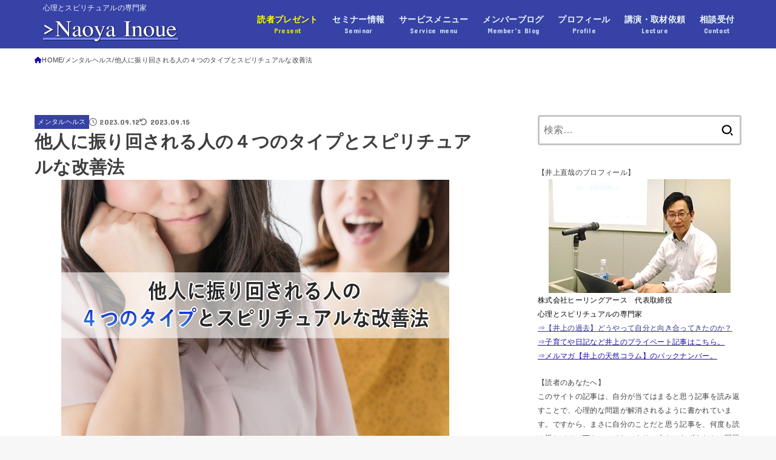

--- FILE ---
content_type: text/html; charset=UTF-8
request_url: https://inoue.myearth.jp/191107swung-around/
body_size: 37577
content:
<!doctype html>
<html dir="ltr" lang="ja" prefix="og: https://ogp.me/ns#">
<head>
<meta charset="utf-8">
<meta http-equiv="X-UA-Compatible" content="IE=edge">
<meta name="HandheldFriendly" content="True">
<meta name="MobileOptimized" content="320">
<meta name="viewport" content="width=device-width, initial-scale=1.0, viewport-fit=cover">
<link rel="pingback" href="https://inoue.myearth.jp/xmlrpc.php">
<title>他人に振り回される人の４つのタイプとスピリチュアルな改善法 | 心理とスピリチュアルの専門家 井上直哉オフィシャルサイト</title>
	<style>img:is([sizes="auto" i], [sizes^="auto," i]) { contain-intrinsic-size: 3000px 1500px }</style>
	
		<!-- All in One SEO 4.9.3 - aioseo.com -->
	<meta name="description" content="他人に振り回される人は、どこにいっても、同じように人に振り回される経験をしています。この記事では、そんな人に振り回される人の４つのタイプについて、心理的な原因やスピリチュアルな原因についてお話し、改善法を紹介していきます。この記事を見れば、なぜそれほど自分が人に振りまわさるのか、その理由が分かるでしょう。" />
	<meta name="robots" content="max-snippet:-1, max-image-preview:large, max-video-preview:-1" />
	<meta name="author" content="井上直哉"/>
	<meta name="google-site-verification" content="-7mqiDlptjbThdBYpMAlGjdtEbaUQiHdS8AjPcDWMSA" />
	<link rel="canonical" href="https://inoue.myearth.jp/191107swung-around/" />
	<meta name="generator" content="All in One SEO (AIOSEO) 4.9.3" />
		<meta property="og:locale" content="ja_JP" />
		<meta property="og:site_name" content="オーラアドバイザー　井上直哉　オフィシャルサイト" />
		<meta property="og:type" content="article" />
		<meta property="og:title" content="他人に振り回される人の４つのタイプとスピリチュアルな改善法 | 心理とスピリチュアルの専門家 井上直哉オフィシャルサイト" />
		<meta property="og:description" content="他人に振り回される人は、どこにいっても、同じように人に振り回される経験をしています。この記事では、そんな人に振り回される人の４つのタイプについて、心理的な原因やスピリチュアルな原因についてお話し、改善法を紹介していきます。この記事を見れば、なぜそれほど自分が人に振りまわさるのか、その理由が分かるでしょう。" />
		<meta property="og:url" content="https://inoue.myearth.jp/191107swung-around/" />
		<meta property="fb:admins" content="704918942956996" />
		<meta property="og:image" content="https://inoue.myearth.jp/wp-content/uploads/191107swung-around-01.jpg" />
		<meta property="og:image:secure_url" content="https://inoue.myearth.jp/wp-content/uploads/191107swung-around-01.jpg" />
		<meta property="og:image:width" content="640" />
		<meta property="og:image:height" content="427" />
		<meta property="article:published_time" content="2023-09-11T23:30:55+00:00" />
		<meta property="article:modified_time" content="2023-09-15T08:07:51+00:00" />
		<meta property="article:publisher" content="https://www.facebook.com/aura.adviser.naoya.inoue/" />
		<meta name="twitter:card" content="summary_large_image" />
		<meta name="twitter:site" content="@my_earth_naoya" />
		<meta name="twitter:title" content="他人に振り回される人の４つのタイプとスピリチュアルな改善法 | 心理とスピリチュアルの専門家 井上直哉オフィシャルサイト" />
		<meta name="twitter:description" content="他人に振り回される人は、どこにいっても、同じように人に振り回される経験をしています。この記事では、そんな人に振り回される人の４つのタイプについて、心理的な原因やスピリチュアルな原因についてお話し、改善法を紹介していきます。この記事を見れば、なぜそれほど自分が人に振りまわさるのか、その理由が分かるでしょう。" />
		<meta name="twitter:creator" content="@my_earth_naoya" />
		<meta name="twitter:image" content="https://inoue.myearth.jp/wp-content/uploads/191107swung-around-01.jpg" />
		<script type="application/ld+json" class="aioseo-schema">
			{"@context":"https:\/\/schema.org","@graph":[{"@type":"Article","@id":"https:\/\/inoue.myearth.jp\/191107swung-around\/#article","name":"\u4ed6\u4eba\u306b\u632f\u308a\u56de\u3055\u308c\u308b\u4eba\u306e\uff14\u3064\u306e\u30bf\u30a4\u30d7\u3068\u30b9\u30d4\u30ea\u30c1\u30e5\u30a2\u30eb\u306a\u6539\u5584\u6cd5 | \u5fc3\u7406\u3068\u30b9\u30d4\u30ea\u30c1\u30e5\u30a2\u30eb\u306e\u5c02\u9580\u5bb6 \u4e95\u4e0a\u76f4\u54c9\u30aa\u30d5\u30a3\u30b7\u30e3\u30eb\u30b5\u30a4\u30c8","headline":"\u4ed6\u4eba\u306b\u632f\u308a\u56de\u3055\u308c\u308b\u4eba\u306e\uff14\u3064\u306e\u30bf\u30a4\u30d7\u3068\u30b9\u30d4\u30ea\u30c1\u30e5\u30a2\u30eb\u306a\u6539\u5584\u6cd5","author":{"@id":"https:\/\/inoue.myearth.jp\/author\/myearthinoue\/#author"},"publisher":{"@id":"https:\/\/inoue.myearth.jp\/#person"},"image":{"@type":"ImageObject","url":"https:\/\/inoue.myearth.jp\/wp-content\/uploads\/191107swung-around-01.jpg","width":640,"height":427,"caption":"\u4ed6\u4eba\u306b\u632f\u308a\u56de\u3055\u308c\u308b\u4eba\u306e\uff14\u3064\u306e\u30bf\u30a4\u30d7\u3068\u30b9\u30d4\u30ea\u30c1\u30e5\u30a2\u30eb\u306a\u6539\u5584\u6cd5"},"datePublished":"2023-09-12T08:30:55+09:00","dateModified":"2023-09-15T17:07:51+09:00","inLanguage":"ja","mainEntityOfPage":{"@id":"https:\/\/inoue.myearth.jp\/191107swung-around\/#webpage"},"isPartOf":{"@id":"https:\/\/inoue.myearth.jp\/191107swung-around\/#webpage"},"articleSection":"\u30e1\u30f3\u30bf\u30eb\u30d8\u30eb\u30b9, \u30b9\u30d4\u30ea\u30c1\u30e5\u30a2\u30eb, \u30e1\u30f3\u30bf\u30eb\u30d8\u30eb\u30b9, \u4eba\u9593\u95a2\u4fc2\u306e\u60a9\u307f"},{"@type":"BreadcrumbList","@id":"https:\/\/inoue.myearth.jp\/191107swung-around\/#breadcrumblist","itemListElement":[{"@type":"ListItem","@id":"https:\/\/inoue.myearth.jp#listItem","position":1,"name":"Home","item":"https:\/\/inoue.myearth.jp","nextItem":{"@type":"ListItem","@id":"https:\/\/inoue.myearth.jp\/category\/mental-health\/#listItem","name":"\u30e1\u30f3\u30bf\u30eb\u30d8\u30eb\u30b9"}},{"@type":"ListItem","@id":"https:\/\/inoue.myearth.jp\/category\/mental-health\/#listItem","position":2,"name":"\u30e1\u30f3\u30bf\u30eb\u30d8\u30eb\u30b9","item":"https:\/\/inoue.myearth.jp\/category\/mental-health\/","nextItem":{"@type":"ListItem","@id":"https:\/\/inoue.myearth.jp\/191107swung-around\/#listItem","name":"\u4ed6\u4eba\u306b\u632f\u308a\u56de\u3055\u308c\u308b\u4eba\u306e\uff14\u3064\u306e\u30bf\u30a4\u30d7\u3068\u30b9\u30d4\u30ea\u30c1\u30e5\u30a2\u30eb\u306a\u6539\u5584\u6cd5"},"previousItem":{"@type":"ListItem","@id":"https:\/\/inoue.myearth.jp#listItem","name":"Home"}},{"@type":"ListItem","@id":"https:\/\/inoue.myearth.jp\/191107swung-around\/#listItem","position":3,"name":"\u4ed6\u4eba\u306b\u632f\u308a\u56de\u3055\u308c\u308b\u4eba\u306e\uff14\u3064\u306e\u30bf\u30a4\u30d7\u3068\u30b9\u30d4\u30ea\u30c1\u30e5\u30a2\u30eb\u306a\u6539\u5584\u6cd5","previousItem":{"@type":"ListItem","@id":"https:\/\/inoue.myearth.jp\/category\/mental-health\/#listItem","name":"\u30e1\u30f3\u30bf\u30eb\u30d8\u30eb\u30b9"}}]},{"@type":"Person","@id":"https:\/\/inoue.myearth.jp\/#person","name":"\u4e95\u4e0a\u76f4\u54c9","image":{"@type":"ImageObject","@id":"https:\/\/inoue.myearth.jp\/191107swung-around\/#personImage","url":"https:\/\/inoue.myearth.jp\/wp-content\/uploads\/naoya_inoue_icon-96x96.png","width":96,"height":96,"caption":"\u4e95\u4e0a\u76f4\u54c9"}},{"@type":"Person","@id":"https:\/\/inoue.myearth.jp\/author\/myearthinoue\/#author","url":"https:\/\/inoue.myearth.jp\/author\/myearthinoue\/","name":"\u4e95\u4e0a\u76f4\u54c9","image":{"@type":"ImageObject","@id":"https:\/\/inoue.myearth.jp\/191107swung-around\/#authorImage","url":"https:\/\/inoue.myearth.jp\/wp-content\/uploads\/naoya_inoue_icon-96x96.png","width":96,"height":96,"caption":"\u4e95\u4e0a\u76f4\u54c9"}},{"@type":"WebPage","@id":"https:\/\/inoue.myearth.jp\/191107swung-around\/#webpage","url":"https:\/\/inoue.myearth.jp\/191107swung-around\/","name":"\u4ed6\u4eba\u306b\u632f\u308a\u56de\u3055\u308c\u308b\u4eba\u306e\uff14\u3064\u306e\u30bf\u30a4\u30d7\u3068\u30b9\u30d4\u30ea\u30c1\u30e5\u30a2\u30eb\u306a\u6539\u5584\u6cd5 | \u5fc3\u7406\u3068\u30b9\u30d4\u30ea\u30c1\u30e5\u30a2\u30eb\u306e\u5c02\u9580\u5bb6 \u4e95\u4e0a\u76f4\u54c9\u30aa\u30d5\u30a3\u30b7\u30e3\u30eb\u30b5\u30a4\u30c8","description":"\u4ed6\u4eba\u306b\u632f\u308a\u56de\u3055\u308c\u308b\u4eba\u306f\u3001\u3069\u3053\u306b\u3044\u3063\u3066\u3082\u3001\u540c\u3058\u3088\u3046\u306b\u4eba\u306b\u632f\u308a\u56de\u3055\u308c\u308b\u7d4c\u9a13\u3092\u3057\u3066\u3044\u307e\u3059\u3002\u3053\u306e\u8a18\u4e8b\u3067\u306f\u3001\u305d\u3093\u306a\u4eba\u306b\u632f\u308a\u56de\u3055\u308c\u308b\u4eba\u306e\uff14\u3064\u306e\u30bf\u30a4\u30d7\u306b\u3064\u3044\u3066\u3001\u5fc3\u7406\u7684\u306a\u539f\u56e0\u3084\u30b9\u30d4\u30ea\u30c1\u30e5\u30a2\u30eb\u306a\u539f\u56e0\u306b\u3064\u3044\u3066\u304a\u8a71\u3057\u3001\u6539\u5584\u6cd5\u3092\u7d39\u4ecb\u3057\u3066\u3044\u304d\u307e\u3059\u3002\u3053\u306e\u8a18\u4e8b\u3092\u898b\u308c\u3070\u3001\u306a\u305c\u305d\u308c\u307b\u3069\u81ea\u5206\u304c\u4eba\u306b\u632f\u308a\u307e\u308f\u3055\u308b\u306e\u304b\u3001\u305d\u306e\u7406\u7531\u304c\u5206\u304b\u308b\u3067\u3057\u3087\u3046\u3002","inLanguage":"ja","isPartOf":{"@id":"https:\/\/inoue.myearth.jp\/#website"},"breadcrumb":{"@id":"https:\/\/inoue.myearth.jp\/191107swung-around\/#breadcrumblist"},"author":{"@id":"https:\/\/inoue.myearth.jp\/author\/myearthinoue\/#author"},"creator":{"@id":"https:\/\/inoue.myearth.jp\/author\/myearthinoue\/#author"},"image":{"@type":"ImageObject","url":"https:\/\/inoue.myearth.jp\/wp-content\/uploads\/191107swung-around-01.jpg","@id":"https:\/\/inoue.myearth.jp\/191107swung-around\/#mainImage","width":640,"height":427,"caption":"\u4ed6\u4eba\u306b\u632f\u308a\u56de\u3055\u308c\u308b\u4eba\u306e\uff14\u3064\u306e\u30bf\u30a4\u30d7\u3068\u30b9\u30d4\u30ea\u30c1\u30e5\u30a2\u30eb\u306a\u6539\u5584\u6cd5"},"primaryImageOfPage":{"@id":"https:\/\/inoue.myearth.jp\/191107swung-around\/#mainImage"},"datePublished":"2023-09-12T08:30:55+09:00","dateModified":"2023-09-15T17:07:51+09:00"},{"@type":"WebSite","@id":"https:\/\/inoue.myearth.jp\/#website","url":"https:\/\/inoue.myearth.jp\/","name":"\u5fc3\u7406\u3068\u30b9\u30d4\u30ea\u30c1\u30e5\u30a2\u30eb\u306e\u5c02\u9580\u5bb6\u3000\u4e95\u4e0a\u76f4\u54c9\u30aa\u30d5\u30a3\u30b7\u30e3\u30eb\u30b5\u30a4\u30c8","description":"\u5fc3\u7406\u3068\u30b9\u30d4\u30ea\u30c1\u30e5\u30a2\u30eb\u306e\u5c02\u9580\u5bb6","inLanguage":"ja","publisher":{"@id":"https:\/\/inoue.myearth.jp\/#person"}}]}
		</script>
		<!-- All in One SEO -->

<link rel='dns-prefetch' href='//fonts.googleapis.com' />
<link rel='dns-prefetch' href='//cdnjs.cloudflare.com' />
<link rel="alternate" type="application/rss+xml" title="心理とスピリチュアルの専門家　井上直哉オフィシャルサイト &raquo; フィード" href="https://inoue.myearth.jp/feed/" />
<link rel="alternate" type="application/rss+xml" title="心理とスピリチュアルの専門家　井上直哉オフィシャルサイト &raquo; コメントフィード" href="https://inoue.myearth.jp/comments/feed/" />
<script type="text/javascript">
/* <![CDATA[ */
window._wpemojiSettings = {"baseUrl":"https:\/\/s.w.org\/images\/core\/emoji\/15.0.3\/72x72\/","ext":".png","svgUrl":"https:\/\/s.w.org\/images\/core\/emoji\/15.0.3\/svg\/","svgExt":".svg","source":{"concatemoji":"https:\/\/inoue.myearth.jp\/wp-includes\/js\/wp-emoji-release.min.js?ver=6.7.4"}};
/*! This file is auto-generated */
!function(i,n){var o,s,e;function c(e){try{var t={supportTests:e,timestamp:(new Date).valueOf()};sessionStorage.setItem(o,JSON.stringify(t))}catch(e){}}function p(e,t,n){e.clearRect(0,0,e.canvas.width,e.canvas.height),e.fillText(t,0,0);var t=new Uint32Array(e.getImageData(0,0,e.canvas.width,e.canvas.height).data),r=(e.clearRect(0,0,e.canvas.width,e.canvas.height),e.fillText(n,0,0),new Uint32Array(e.getImageData(0,0,e.canvas.width,e.canvas.height).data));return t.every(function(e,t){return e===r[t]})}function u(e,t,n){switch(t){case"flag":return n(e,"\ud83c\udff3\ufe0f\u200d\u26a7\ufe0f","\ud83c\udff3\ufe0f\u200b\u26a7\ufe0f")?!1:!n(e,"\ud83c\uddfa\ud83c\uddf3","\ud83c\uddfa\u200b\ud83c\uddf3")&&!n(e,"\ud83c\udff4\udb40\udc67\udb40\udc62\udb40\udc65\udb40\udc6e\udb40\udc67\udb40\udc7f","\ud83c\udff4\u200b\udb40\udc67\u200b\udb40\udc62\u200b\udb40\udc65\u200b\udb40\udc6e\u200b\udb40\udc67\u200b\udb40\udc7f");case"emoji":return!n(e,"\ud83d\udc26\u200d\u2b1b","\ud83d\udc26\u200b\u2b1b")}return!1}function f(e,t,n){var r="undefined"!=typeof WorkerGlobalScope&&self instanceof WorkerGlobalScope?new OffscreenCanvas(300,150):i.createElement("canvas"),a=r.getContext("2d",{willReadFrequently:!0}),o=(a.textBaseline="top",a.font="600 32px Arial",{});return e.forEach(function(e){o[e]=t(a,e,n)}),o}function t(e){var t=i.createElement("script");t.src=e,t.defer=!0,i.head.appendChild(t)}"undefined"!=typeof Promise&&(o="wpEmojiSettingsSupports",s=["flag","emoji"],n.supports={everything:!0,everythingExceptFlag:!0},e=new Promise(function(e){i.addEventListener("DOMContentLoaded",e,{once:!0})}),new Promise(function(t){var n=function(){try{var e=JSON.parse(sessionStorage.getItem(o));if("object"==typeof e&&"number"==typeof e.timestamp&&(new Date).valueOf()<e.timestamp+604800&&"object"==typeof e.supportTests)return e.supportTests}catch(e){}return null}();if(!n){if("undefined"!=typeof Worker&&"undefined"!=typeof OffscreenCanvas&&"undefined"!=typeof URL&&URL.createObjectURL&&"undefined"!=typeof Blob)try{var e="postMessage("+f.toString()+"("+[JSON.stringify(s),u.toString(),p.toString()].join(",")+"));",r=new Blob([e],{type:"text/javascript"}),a=new Worker(URL.createObjectURL(r),{name:"wpTestEmojiSupports"});return void(a.onmessage=function(e){c(n=e.data),a.terminate(),t(n)})}catch(e){}c(n=f(s,u,p))}t(n)}).then(function(e){for(var t in e)n.supports[t]=e[t],n.supports.everything=n.supports.everything&&n.supports[t],"flag"!==t&&(n.supports.everythingExceptFlag=n.supports.everythingExceptFlag&&n.supports[t]);n.supports.everythingExceptFlag=n.supports.everythingExceptFlag&&!n.supports.flag,n.DOMReady=!1,n.readyCallback=function(){n.DOMReady=!0}}).then(function(){return e}).then(function(){var e;n.supports.everything||(n.readyCallback(),(e=n.source||{}).concatemoji?t(e.concatemoji):e.wpemoji&&e.twemoji&&(t(e.twemoji),t(e.wpemoji)))}))}((window,document),window._wpemojiSettings);
/* ]]> */
</script>
<!-- inoue.myearth.jp is managing ads with Advanced Ads 2.0.16 – https://wpadvancedads.com/ --><script id="inoue-ready">
			window.advanced_ads_ready=function(e,a){a=a||"complete";var d=function(e){return"interactive"===a?"loading"!==e:"complete"===e};d(document.readyState)?e():document.addEventListener("readystatechange",(function(a){d(a.target.readyState)&&e()}),{once:"interactive"===a})},window.advanced_ads_ready_queue=window.advanced_ads_ready_queue||[];		</script>
		<style id='wp-emoji-styles-inline-css' type='text/css'>

	img.wp-smiley, img.emoji {
		display: inline !important;
		border: none !important;
		box-shadow: none !important;
		height: 1em !important;
		width: 1em !important;
		margin: 0 0.07em !important;
		vertical-align: -0.1em !important;
		background: none !important;
		padding: 0 !important;
	}
</style>
<link rel='stylesheet' id='wp-block-library-css' href='https://inoue.myearth.jp/wp-includes/css/dist/block-library/style.min.css' type='text/css' media='all' />
<link rel='stylesheet' id='aioseo/css/src/vue/standalone/blocks/table-of-contents/global.scss-css' href='https://inoue.myearth.jp/wp-content/plugins/all-in-one-seo-pack/dist/Lite/assets/css/table-of-contents/global.e90f6d47.css?ver=4.9.3' type='text/css' media='all' />
<style id='classic-theme-styles-inline-css' type='text/css'>
/*! This file is auto-generated */
.wp-block-button__link{color:#fff;background-color:#32373c;border-radius:9999px;box-shadow:none;text-decoration:none;padding:calc(.667em + 2px) calc(1.333em + 2px);font-size:1.125em}.wp-block-file__button{background:#32373c;color:#fff;text-decoration:none}
</style>
<style id='global-styles-inline-css' type='text/css'>
:root{--wp--preset--aspect-ratio--square: 1;--wp--preset--aspect-ratio--4-3: 4/3;--wp--preset--aspect-ratio--3-4: 3/4;--wp--preset--aspect-ratio--3-2: 3/2;--wp--preset--aspect-ratio--2-3: 2/3;--wp--preset--aspect-ratio--16-9: 16/9;--wp--preset--aspect-ratio--9-16: 9/16;--wp--preset--color--black: #000;--wp--preset--color--cyan-bluish-gray: #abb8c3;--wp--preset--color--white: #fff;--wp--preset--color--pale-pink: #f78da7;--wp--preset--color--vivid-red: #cf2e2e;--wp--preset--color--luminous-vivid-orange: #ff6900;--wp--preset--color--luminous-vivid-amber: #fcb900;--wp--preset--color--light-green-cyan: #7bdcb5;--wp--preset--color--vivid-green-cyan: #00d084;--wp--preset--color--pale-cyan-blue: #8ed1fc;--wp--preset--color--vivid-cyan-blue: #0693e3;--wp--preset--color--vivid-purple: #9b51e0;--wp--preset--color--stk-palette-one: var(--stk-palette-color1);--wp--preset--color--stk-palette-two: var(--stk-palette-color2);--wp--preset--color--stk-palette-three: var(--stk-palette-color3);--wp--preset--color--stk-palette-four: var(--stk-palette-color4);--wp--preset--color--stk-palette-five: var(--stk-palette-color5);--wp--preset--color--stk-palette-six: var(--stk-palette-color6);--wp--preset--color--stk-palette-seven: var(--stk-palette-color7);--wp--preset--color--stk-palette-eight: var(--stk-palette-color8);--wp--preset--color--stk-palette-nine: var(--stk-palette-color9);--wp--preset--color--stk-palette-ten: var(--stk-palette-color10);--wp--preset--color--mainttlbg: var(--main-ttl-bg);--wp--preset--color--mainttltext: var(--main-ttl-color);--wp--preset--color--stkeditorcolor-one: var(--stk-editor-color1);--wp--preset--color--stkeditorcolor-two: var(--stk-editor-color2);--wp--preset--color--stkeditorcolor-three: var(--stk-editor-color3);--wp--preset--gradient--vivid-cyan-blue-to-vivid-purple: linear-gradient(135deg,rgba(6,147,227,1) 0%,rgb(155,81,224) 100%);--wp--preset--gradient--light-green-cyan-to-vivid-green-cyan: linear-gradient(135deg,rgb(122,220,180) 0%,rgb(0,208,130) 100%);--wp--preset--gradient--luminous-vivid-amber-to-luminous-vivid-orange: linear-gradient(135deg,rgba(252,185,0,1) 0%,rgba(255,105,0,1) 100%);--wp--preset--gradient--luminous-vivid-orange-to-vivid-red: linear-gradient(135deg,rgba(255,105,0,1) 0%,rgb(207,46,46) 100%);--wp--preset--gradient--very-light-gray-to-cyan-bluish-gray: linear-gradient(135deg,rgb(238,238,238) 0%,rgb(169,184,195) 100%);--wp--preset--gradient--cool-to-warm-spectrum: linear-gradient(135deg,rgb(74,234,220) 0%,rgb(151,120,209) 20%,rgb(207,42,186) 40%,rgb(238,44,130) 60%,rgb(251,105,98) 80%,rgb(254,248,76) 100%);--wp--preset--gradient--blush-light-purple: linear-gradient(135deg,rgb(255,206,236) 0%,rgb(152,150,240) 100%);--wp--preset--gradient--blush-bordeaux: linear-gradient(135deg,rgb(254,205,165) 0%,rgb(254,45,45) 50%,rgb(107,0,62) 100%);--wp--preset--gradient--luminous-dusk: linear-gradient(135deg,rgb(255,203,112) 0%,rgb(199,81,192) 50%,rgb(65,88,208) 100%);--wp--preset--gradient--pale-ocean: linear-gradient(135deg,rgb(255,245,203) 0%,rgb(182,227,212) 50%,rgb(51,167,181) 100%);--wp--preset--gradient--electric-grass: linear-gradient(135deg,rgb(202,248,128) 0%,rgb(113,206,126) 100%);--wp--preset--gradient--midnight: linear-gradient(135deg,rgb(2,3,129) 0%,rgb(40,116,252) 100%);--wp--preset--font-size--small: 13px;--wp--preset--font-size--medium: 20px;--wp--preset--font-size--large: 36px;--wp--preset--font-size--x-large: 42px;--wp--preset--spacing--20: 0.44rem;--wp--preset--spacing--30: 0.67rem;--wp--preset--spacing--40: 1rem;--wp--preset--spacing--50: 1.5rem;--wp--preset--spacing--60: 2.25rem;--wp--preset--spacing--70: 3.38rem;--wp--preset--spacing--80: 5.06rem;--wp--preset--shadow--natural: 6px 6px 9px rgba(0, 0, 0, 0.2);--wp--preset--shadow--deep: 12px 12px 50px rgba(0, 0, 0, 0.4);--wp--preset--shadow--sharp: 6px 6px 0px rgba(0, 0, 0, 0.2);--wp--preset--shadow--outlined: 6px 6px 0px -3px rgba(255, 255, 255, 1), 6px 6px rgba(0, 0, 0, 1);--wp--preset--shadow--crisp: 6px 6px 0px rgba(0, 0, 0, 1);}:where(.is-layout-flex){gap: 0.5em;}:where(.is-layout-grid){gap: 0.5em;}body .is-layout-flex{display: flex;}.is-layout-flex{flex-wrap: wrap;align-items: center;}.is-layout-flex > :is(*, div){margin: 0;}body .is-layout-grid{display: grid;}.is-layout-grid > :is(*, div){margin: 0;}:where(.wp-block-columns.is-layout-flex){gap: 2em;}:where(.wp-block-columns.is-layout-grid){gap: 2em;}:where(.wp-block-post-template.is-layout-flex){gap: 1.25em;}:where(.wp-block-post-template.is-layout-grid){gap: 1.25em;}.has-black-color{color: var(--wp--preset--color--black) !important;}.has-cyan-bluish-gray-color{color: var(--wp--preset--color--cyan-bluish-gray) !important;}.has-white-color{color: var(--wp--preset--color--white) !important;}.has-pale-pink-color{color: var(--wp--preset--color--pale-pink) !important;}.has-vivid-red-color{color: var(--wp--preset--color--vivid-red) !important;}.has-luminous-vivid-orange-color{color: var(--wp--preset--color--luminous-vivid-orange) !important;}.has-luminous-vivid-amber-color{color: var(--wp--preset--color--luminous-vivid-amber) !important;}.has-light-green-cyan-color{color: var(--wp--preset--color--light-green-cyan) !important;}.has-vivid-green-cyan-color{color: var(--wp--preset--color--vivid-green-cyan) !important;}.has-pale-cyan-blue-color{color: var(--wp--preset--color--pale-cyan-blue) !important;}.has-vivid-cyan-blue-color{color: var(--wp--preset--color--vivid-cyan-blue) !important;}.has-vivid-purple-color{color: var(--wp--preset--color--vivid-purple) !important;}.has-black-background-color{background-color: var(--wp--preset--color--black) !important;}.has-cyan-bluish-gray-background-color{background-color: var(--wp--preset--color--cyan-bluish-gray) !important;}.has-white-background-color{background-color: var(--wp--preset--color--white) !important;}.has-pale-pink-background-color{background-color: var(--wp--preset--color--pale-pink) !important;}.has-vivid-red-background-color{background-color: var(--wp--preset--color--vivid-red) !important;}.has-luminous-vivid-orange-background-color{background-color: var(--wp--preset--color--luminous-vivid-orange) !important;}.has-luminous-vivid-amber-background-color{background-color: var(--wp--preset--color--luminous-vivid-amber) !important;}.has-light-green-cyan-background-color{background-color: var(--wp--preset--color--light-green-cyan) !important;}.has-vivid-green-cyan-background-color{background-color: var(--wp--preset--color--vivid-green-cyan) !important;}.has-pale-cyan-blue-background-color{background-color: var(--wp--preset--color--pale-cyan-blue) !important;}.has-vivid-cyan-blue-background-color{background-color: var(--wp--preset--color--vivid-cyan-blue) !important;}.has-vivid-purple-background-color{background-color: var(--wp--preset--color--vivid-purple) !important;}.has-black-border-color{border-color: var(--wp--preset--color--black) !important;}.has-cyan-bluish-gray-border-color{border-color: var(--wp--preset--color--cyan-bluish-gray) !important;}.has-white-border-color{border-color: var(--wp--preset--color--white) !important;}.has-pale-pink-border-color{border-color: var(--wp--preset--color--pale-pink) !important;}.has-vivid-red-border-color{border-color: var(--wp--preset--color--vivid-red) !important;}.has-luminous-vivid-orange-border-color{border-color: var(--wp--preset--color--luminous-vivid-orange) !important;}.has-luminous-vivid-amber-border-color{border-color: var(--wp--preset--color--luminous-vivid-amber) !important;}.has-light-green-cyan-border-color{border-color: var(--wp--preset--color--light-green-cyan) !important;}.has-vivid-green-cyan-border-color{border-color: var(--wp--preset--color--vivid-green-cyan) !important;}.has-pale-cyan-blue-border-color{border-color: var(--wp--preset--color--pale-cyan-blue) !important;}.has-vivid-cyan-blue-border-color{border-color: var(--wp--preset--color--vivid-cyan-blue) !important;}.has-vivid-purple-border-color{border-color: var(--wp--preset--color--vivid-purple) !important;}.has-vivid-cyan-blue-to-vivid-purple-gradient-background{background: var(--wp--preset--gradient--vivid-cyan-blue-to-vivid-purple) !important;}.has-light-green-cyan-to-vivid-green-cyan-gradient-background{background: var(--wp--preset--gradient--light-green-cyan-to-vivid-green-cyan) !important;}.has-luminous-vivid-amber-to-luminous-vivid-orange-gradient-background{background: var(--wp--preset--gradient--luminous-vivid-amber-to-luminous-vivid-orange) !important;}.has-luminous-vivid-orange-to-vivid-red-gradient-background{background: var(--wp--preset--gradient--luminous-vivid-orange-to-vivid-red) !important;}.has-very-light-gray-to-cyan-bluish-gray-gradient-background{background: var(--wp--preset--gradient--very-light-gray-to-cyan-bluish-gray) !important;}.has-cool-to-warm-spectrum-gradient-background{background: var(--wp--preset--gradient--cool-to-warm-spectrum) !important;}.has-blush-light-purple-gradient-background{background: var(--wp--preset--gradient--blush-light-purple) !important;}.has-blush-bordeaux-gradient-background{background: var(--wp--preset--gradient--blush-bordeaux) !important;}.has-luminous-dusk-gradient-background{background: var(--wp--preset--gradient--luminous-dusk) !important;}.has-pale-ocean-gradient-background{background: var(--wp--preset--gradient--pale-ocean) !important;}.has-electric-grass-gradient-background{background: var(--wp--preset--gradient--electric-grass) !important;}.has-midnight-gradient-background{background: var(--wp--preset--gradient--midnight) !important;}.has-small-font-size{font-size: var(--wp--preset--font-size--small) !important;}.has-medium-font-size{font-size: var(--wp--preset--font-size--medium) !important;}.has-large-font-size{font-size: var(--wp--preset--font-size--large) !important;}.has-x-large-font-size{font-size: var(--wp--preset--font-size--x-large) !important;}
:where(.wp-block-post-template.is-layout-flex){gap: 1.25em;}:where(.wp-block-post-template.is-layout-grid){gap: 1.25em;}
:where(.wp-block-columns.is-layout-flex){gap: 2em;}:where(.wp-block-columns.is-layout-grid){gap: 2em;}
:root :where(.wp-block-pullquote){font-size: 1.5em;line-height: 1.6;}
</style>
<link rel='stylesheet' id='ts_fab_css-css' href='https://inoue.myearth.jp/wp-content/plugins/fancier-author-box/css/ts-fab.min.css?ver=1.4' type='text/css' media='all' />
<link rel='stylesheet' id='toc-screen-css' href='https://inoue.myearth.jp/wp-content/plugins/table-of-contents-plus/screen.min.css?ver=2411.1' type='text/css' media='all' />
<style id='toc-screen-inline-css' type='text/css'>
div#toc_container ul li {font-size: 14px;}
</style>
<link rel='stylesheet' id='stk_style-css' href='https://inoue.myearth.jp/wp-content/themes/jstork19/style.css?ver=5.17.1' type='text/css' media='all' />
<style id='stk_style-inline-css' type='text/css'>
:root{--stk-base-font-family:"Helvetica Neue","Helvetica","Hiragino Sans","Hiragino Kaku Gothic ProN","Meiryo",sans-serif;--stk-base-font-size-pc:15px;--stk-base-font-size-sp:15px;--stk-font-weight:400;--stk-font-feature-settings:normal;--stk-font-awesome-free:"Font Awesome 6 Free";--stk-font-awesome-brand:"Font Awesome 6 Brands";--wp--preset--font-size--medium:clamp(1.2em,2.5vw,20px);--wp--preset--font-size--large:clamp(1.5em,4.5vw,36px);--wp--preset--font-size--x-large:clamp(1.9em,5.25vw,42px);--wp--style--gallery-gap-default:.5em;--stk-flex-style:flex-start;--stk-wrap-width:1166px;--stk-wide-width:980px;--stk-main-width:728px;--stk-side-margin:32px;--stk-post-thumb-ratio:16/10;--stk-post-title-font_size:clamp(1.4em,4vw,1.9em);--stk-h1-font_size:clamp(1.4em,4vw,1.9em);--stk-h2-font_size:clamp(1.2em,2.6vw,1.3em);--stk-h2-normal-font_size:125%;--stk-h3-font_size:clamp(1.1em,2.3vw,1.15em);--stk-h4-font_size:105%;--stk-h5-font_size:100%;--stk-line_height:1.8;--stk-heading-line_height:1.5;--stk-heading-margin_top:2em;--stk-heading-margin_bottom:1em;--stk-margin:1.6em;--stk-h2-margin-rl:-2vw;--stk-el-margin-rl:-4vw;--stk-list-icon-size:1.8em;--stk-list-item-margin:.7em;--stk-list-margin:1em;--stk-h2-border_radius:3px;--stk-h2-border_width:4px;--stk-h3-border_width:4px;--stk-h4-border_width:4px;--stk-wttl-border_radius:0;--stk-wttl-border_width:2px;--stk-supplement-border_radius:4px;--stk-supplement-border_width:2px;--stk-supplement-sat:82%;--stk-supplement-lig:86%;--stk-box-border_radius:4px;--stk-box-border_width:2px;--stk-btn-border_radius:3px;--stk-btn-border_width:2px;--stk-post-radius:0;--stk-postlist-radius:0;--stk-cardlist-radius:0;--stk-shadow-s:1px 2px 10px rgba(0,0,0,.2);--stk-shadow-l:5px 10px 20px rgba(0,0,0,.2);--main-text-color:#3E3E3E;--main-link-color:#1a0dab;--main-link-color-hover:#d6d600;--main-ttl-bg:#3742a6;--main-ttl-bg-rgba:rgba(55,66,166,.1);--main-ttl-color:#fff;--header-bg:#3742a6;--header-bg-overlay:#333;--header-logo-color:#ee2;--header-text-color:#edf9fc;--inner-content-bg:#fff;--label-bg:#3742a6;--label-text-color:#fff;--slider-text-color:#444;--side-text-color:#3e3e3e;--footer-bg:#3742a6;--footer-text-color:#fff;--footer-link-color:#f7f7f7;--new-mark-bg:#ff6347;--oc-box-blue:#19b4ce;--oc-box-blue-inner:#d4f3ff;--oc-box-red:#ee5656;--oc-box-red-inner:#feeeed;--oc-box-yellow:#f7cf2e;--oc-box-yellow-inner:#fffae2;--oc-box-green:#39cd75;--oc-box-green-inner:#e8fbf0;--oc-box-pink:#f7b2b2;--oc-box-pink-inner:#fee;--oc-box-gray:#9c9c9c;--oc-box-gray-inner:#f5f5f5;--oc-box-black:#313131;--oc-box-black-inner:#404040;--oc-btn-rich_yellow:#f7cf2e;--oc-btn-rich_yellow-sdw:rgba(222,182,21,1);--oc-btn-rich_pink:#ee5656;--oc-btn-rich_pink-sdw:rgba(213,61,61,1);--oc-btn-rich_orange:#ef9b2f;--oc-btn-rich_orange-sdw:rgba(214,130,22,1);--oc-btn-rich_green:#39cd75;--oc-btn-rich_green-sdw:rgba(32,180,92,1);--oc-btn-rich_blue:#19b4ce;--oc-btn-rich_blue-sdw:rgba(0,155,181,1);--oc-base-border-color:rgba(125,125,125,.3);--oc-has-background-basic-padding:1.1em;--stk-maker-yellow:#ff6;--stk-maker-pink:#ffd5d5;--stk-maker-blue:#b5dfff;--stk-maker-green:#cff7c7;--stk-caption-font-size:11px;--stk-palette-color1:#abb8c3;--stk-palette-color2:#f78da7;--stk-palette-color3:#cf2e2e;--stk-palette-color4:#ff6900;--stk-palette-color5:#fcb900;--stk-palette-color6:#7bdcb5;--stk-palette-color7:#00d084;--stk-palette-color8:#8ed1fc;--stk-palette-color9:#0693e3;--stk-palette-color10:#9b51e0;--stk-editor-color1:#1bb4d3;--stk-editor-color2:#f55e5e;--stk-editor-color3:#ee2;--stk-editor-color1-rgba:rgba(27,180,211,.1);--stk-editor-color2-rgba:rgba(245,94,94,.1);--stk-editor-color3-rgba:rgba(238,238,34,.1)}
#toc_container li::before{content:none}@media only screen and (max-width:480px){#toc_container{font-size:90%}}#toc_container{width:100%!important;padding:1.2em;border:5px solid rgba(100,100,100,.2);background:inherit!important}#toc_container li{margin:1em 0;font-weight:bold}#toc_container li li{font-weight:normal;margin:.5em 0}#toc_container .toc_number{display:inline-block;font-weight:bold;font-size:75%;background-color:var(--main-ttl-bg);color:var(--main-ttl-color);min-width:2.1em;min-height:2.1em;line-height:2.1;text-align:center;border-radius:1em;margin-right:.3em;padding:0 7px}#toc_container a{color:inherit;text-decoration:none}#toc_container a:hover{text-decoration:underline}#toc_container p.toc_title{font-weight:bold;text-align:left;margin:0 auto;font-size:100%;vertical-align:middle}#toc_container .toc_title::before{display:inline-block;font-family:var(--stk-font-awesome-free,"Font Awesome 5 Free");font-weight:900;content:"\f03a";margin-right:.8em;margin-left:.4em;transform:scale(1.4);color:var(--main-ttl-bg)}#toc_container .toc_title .toc_toggle{font-size:80%;font-weight:normal;margin-left:.2em}#toc_container .toc_list{max-width:580px;margin-left:auto;margin-right:auto}#toc_container .toc_list>li{padding-left:0}
.content_flat .stk_header,.content_flat #inner-content,.content_flat #footer,.content_flat #breadcrumb,.content_flat #viral-header{box-shadow:none!important}@media only screen and (min-width:981px){.content_flat #container{background-color:var(--inner-content-bg)}.content_flat #inner-content.wrap,.content_flat #inner-footer.wrap{max-width:calc(70px + var(--stk-wrap-width));margin-top:0;margin-bottom:0}}@media only screen and (min-width:1167px){#sidebar1{min-width:336px}}
@media only screen and (max-width:980px){.site__logo.fs_custom .custom-logo{max-height:25px}.site__logo.fs_custom .text{font-size:25px}.site__logo .custom-logo,.site__logo .text-logo-link{margin-top:5px;margin-bottom:5px}}@media only screen and (min-width:981px){.site__logo.fs_custom .custom-logo{max-height:40px}.site__logo.fs_custom .text{font-size:40px}.site__logo .custom-logo,.site__logo .text-logo-link{margin-top:10px;margin-bottom:10px}}
.fb-likebtn .like_text::after{content:"この記事が気に入ったらフォローしよう！"}#related-box .h_ttl::after{content:"こちらの記事も人気です"}.stk_authorbox>.h_ttl:not(.subtext__none)::after{content:"この記事を書いた人"}#author-newpost .h_ttl::after{content:"このライターの最新記事"}
</style>
<link rel='stylesheet' id='stk_child-style-css' href='https://inoue.myearth.jp/wp-content/themes/jstork19_custom/style.css' type='text/css' media='all' />
<link rel='stylesheet' id='gf_font-css' href='https://fonts.googleapis.com/css?family=Concert+One&#038;display=swap' type='text/css' media='all' />
<style id='gf_font-inline-css' type='text/css'>
.gf {font-family: "Concert One", "游ゴシック", "Yu Gothic", "游ゴシック体", "YuGothic", "Hiragino Kaku Gothic ProN", Meiryo, sans-serif;}
</style>
<link rel='stylesheet' id='fontawesome-css' href='https://cdnjs.cloudflare.com/ajax/libs/font-awesome/6.7.2/css/all.min.css' type='text/css' media='all' />
<link rel='stylesheet' id='cp-animate-fade-css' href='https://inoue.myearth.jp/wp-content/plugins/convertplug/modules/assets/css/minified-animation/fade.min.css?ver=3.5.23' type='text/css' media='all' />
<link rel='stylesheet' id='convert-plus-info-bar-style-css' href='https://inoue.myearth.jp/wp-content/plugins/convertplug/modules/info_bar/assets/css/info_bar.min.css?ver=3.5.23' type='text/css' media='all' />
<script type="text/javascript" src="https://inoue.myearth.jp/wp-includes/js/jquery/jquery.min.js?ver=3.7.1" id="jquery-core-js"></script>
<script type="text/javascript" src="https://inoue.myearth.jp/wp-includes/js/jquery/jquery-migrate.min.js?ver=3.4.1" id="jquery-migrate-js"></script>
<script type="text/javascript" id="jquery-js-after">
/* <![CDATA[ */
jQuery(function($){$(".widget_categories li, .widget_nav_menu li").has("ul").toggleClass("accordionMenu");$(".widget ul.children , .widget ul.sub-menu").after("<span class='accordionBtn'></span>");$(".widget ul.children , .widget ul.sub-menu").hide();$("ul .accordionBtn").on("click",function(){$(this).prev("ul").slideToggle();$(this).toggleClass("active")})});
/* ]]> */
</script>
<script type="text/javascript" src="https://inoue.myearth.jp/wp-content/plugins/fancier-author-box/js/ts-fab.min.js?ver=1.4" id="ts_fab_js-js"></script>
<link rel="https://api.w.org/" href="https://inoue.myearth.jp/wp-json/" /><link rel="alternate" title="JSON" type="application/json" href="https://inoue.myearth.jp/wp-json/wp/v2/posts/32622" /><link rel="EditURI" type="application/rsd+xml" title="RSD" href="https://inoue.myearth.jp/xmlrpc.php?rsd" />

<link rel='shortlink' href='https://inoue.myearth.jp/?p=32622' />
<link rel="alternate" title="oEmbed (JSON)" type="application/json+oembed" href="https://inoue.myearth.jp/wp-json/oembed/1.0/embed?url=https%3A%2F%2Finoue.myearth.jp%2F191107swung-around%2F" />
<link rel="alternate" title="oEmbed (XML)" type="text/xml+oembed" href="https://inoue.myearth.jp/wp-json/oembed/1.0/embed?url=https%3A%2F%2Finoue.myearth.jp%2F191107swung-around%2F&#038;format=xml" />
	<style>
	.ts-fab-list li a { background-color: #e9e9e9; border: 1px solid #e9e9e9; color: #333; }
	.ts-fab-list li.active a { background-color: #3742a6; border: 1px solid #3742a6; color: #fff; }
	.ts-fab-tab { background-color: #f9f9f9; border: 2px solid #3742a6; color: #333; }
	</style>
	<!-- Analytics by WP Statistics - https://wp-statistics.com -->
<meta name="thumbnail" content="https://inoue.myearth.jp/wp-content/uploads/191107swung-around-01.jpg" />
<link rel="icon" href="https://inoue.myearth.jp/wp-content/uploads/cropped-10335931_695412493850164_1220367481_n-32x32.jpg" sizes="32x32" />
<link rel="icon" href="https://inoue.myearth.jp/wp-content/uploads/cropped-10335931_695412493850164_1220367481_n-192x192.jpg" sizes="192x192" />
<link rel="apple-touch-icon" href="https://inoue.myearth.jp/wp-content/uploads/cropped-10335931_695412493850164_1220367481_n-180x180.jpg" />
<meta name="msapplication-TileImage" content="https://inoue.myearth.jp/wp-content/uploads/cropped-10335931_695412493850164_1220367481_n-270x270.jpg" />
		<style type="text/css" id="wp-custom-css">
			/* サイト説明 */
.site_description {
    font-size: 12px;
}		</style>
		<script async src="https://www.googletagmanager.com/gtag/js?id=UA-64709002-1"></script>
<script>
    window.dataLayer = window.dataLayer || [];
    function gtag(){dataLayer.push(arguments);}
    gtag('js', new Date());

    gtag('config', 'UA-64709002-1');
</script></head>
<body class="post-template-default single single-post postid-32622 single-format-standard wp-custom-logo content_flat h_layout_pc_left_full h_layout_sp_center aa-prefix-inoue-">
<svg aria-hidden="true" xmlns="http://www.w3.org/2000/svg" width="0" height="0" focusable="false" role="none" style="visibility: hidden; position: absolute; left: -9999px; overflow: hidden;"><defs><symbol id="svgicon_search_btn" viewBox="0 0 50 50"><path d="M44.35,48.52l-4.95-4.95c-1.17-1.17-1.17-3.07,0-4.24l0,0c1.17-1.17,3.07-1.17,4.24,0l4.95,4.95c1.17,1.17,1.17,3.07,0,4.24 l0,0C47.42,49.7,45.53,49.7,44.35,48.52z"/><path d="M22.81,7c8.35,0,15.14,6.79,15.14,15.14s-6.79,15.14-15.14,15.14S7.67,30.49,7.67,22.14S14.46,7,22.81,7 M22.81,1 C11.13,1,1.67,10.47,1.67,22.14s9.47,21.14,21.14,21.14s21.14-9.47,21.14-21.14S34.49,1,22.81,1L22.81,1z"/></symbol><symbol id="svgicon_nav_btn" viewBox="0 0 50 50"><path d="M45.1,46.5H4.9c-1.6,0-2.9-1.3-2.9-2.9v-0.2c0-1.6,1.3-2.9,2.9-2.9h40.2c1.6,0,2.9,1.3,2.9,2.9v0.2 C48,45.2,46.7,46.5,45.1,46.5z"/><path d="M45.1,28.5H4.9c-1.6,0-2.9-1.3-2.9-2.9v-0.2c0-1.6,1.3-2.9,2.9-2.9h40.2c1.6,0,2.9,1.3,2.9,2.9v0.2 C48,27.2,46.7,28.5,45.1,28.5z"/><path d="M45.1,10.5H4.9C3.3,10.5,2,9.2,2,7.6V7.4c0-1.6,1.3-2.9,2.9-2.9h40.2c1.6,0,2.9,1.3,2.9,2.9v0.2 C48,9.2,46.7,10.5,45.1,10.5z"/></symbol><symbol id="stk-envelope-svg" viewBox="0 0 300 300"><path d="M300.03,81.5c0-30.25-24.75-55-55-55h-190c-30.25,0-55,24.75-55,55v140c0,30.25,24.75,55,55,55h190c30.25,0,55-24.75,55-55 V81.5z M37.4,63.87c4.75-4.75,11.01-7.37,17.63-7.37h190c6.62,0,12.88,2.62,17.63,7.37c4.75,4.75,7.37,11.01,7.37,17.63v5.56 c-0.32,0.2-0.64,0.41-0.95,0.64L160.2,169.61c-0.75,0.44-5.12,2.89-10.17,2.89c-4.99,0-9.28-2.37-10.23-2.94L30.99,87.7 c-0.31-0.23-0.63-0.44-0.95-0.64V81.5C30.03,74.88,32.65,68.62,37.4,63.87z M262.66,239.13c-4.75,4.75-11.01,7.37-17.63,7.37h-190 c-6.62,0-12.88-2.62-17.63-7.37c-4.75-4.75-7.37-11.01-7.37-17.63v-99.48l93.38,70.24c0.16,0.12,0.32,0.24,0.49,0.35 c1.17,0.81,11.88,7.88,26.13,7.88c14.25,0,24.96-7.07,26.14-7.88c0.17-0.11,0.33-0.23,0.49-0.35l93.38-70.24v99.48 C270.03,228.12,267.42,234.38,262.66,239.13z"/></symbol><symbol id="stk-close-svg" viewBox="0 0 384 512"><path fill="currentColor" d="M342.6 150.6c12.5-12.5 12.5-32.8 0-45.3s-32.8-12.5-45.3 0L192 210.7 86.6 105.4c-12.5-12.5-32.8-12.5-45.3 0s-12.5 32.8 0 45.3L146.7 256 41.4 361.4c-12.5 12.5-12.5 32.8 0 45.3s32.8 12.5 45.3 0L192 301.3 297.4 406.6c12.5 12.5 32.8 12.5 45.3 0s12.5-32.8 0-45.3L237.3 256 342.6 150.6z"/></symbol><symbol id="stk-twitter-svg" viewBox="0 0 512 512"><path d="M299.8,219.7L471,20.7h-40.6L281.7,193.4L163,20.7H26l179.6,261.4L26,490.7h40.6l157-182.5L349,490.7h137L299.8,219.7 L299.8,219.7z M244.2,284.3l-18.2-26L81.2,51.2h62.3l116.9,167.1l18.2,26l151.9,217.2h-62.3L244.2,284.3L244.2,284.3z"/></symbol><symbol id="stk-twitter_bird-svg" viewBox="0 0 512 512"><path d="M459.37 151.716c.325 4.548.325 9.097.325 13.645 0 138.72-105.583 298.558-298.558 298.558-59.452 0-114.68-17.219-161.137-47.106 8.447.974 16.568 1.299 25.34 1.299 49.055 0 94.213-16.568 130.274-44.832-46.132-.975-84.792-31.188-98.112-72.772 6.498.974 12.995 1.624 19.818 1.624 9.421 0 18.843-1.3 27.614-3.573-48.081-9.747-84.143-51.98-84.143-102.985v-1.299c13.969 7.797 30.214 12.67 47.431 13.319-28.264-18.843-46.781-51.005-46.781-87.391 0-19.492 5.197-37.36 14.294-52.954 51.655 63.675 129.3 105.258 216.365 109.807-1.624-7.797-2.599-15.918-2.599-24.04 0-57.828 46.782-104.934 104.934-104.934 30.213 0 57.502 12.67 76.67 33.137 23.715-4.548 46.456-13.32 66.599-25.34-7.798 24.366-24.366 44.833-46.132 57.827 21.117-2.273 41.584-8.122 60.426-16.243-14.292 20.791-32.161 39.308-52.628 54.253z"/></symbol><symbol id="stk-bluesky-svg" viewBox="0 0 256 256"><path d="M 60.901 37.747 C 88.061 58.137 117.273 99.482 127.999 121.666 C 138.727 99.482 167.938 58.137 195.099 37.747 C 214.696 23.034 246.45 11.651 246.45 47.874 C 246.45 55.109 242.302 108.648 239.869 117.34 C 231.413 147.559 200.6 155.266 173.189 150.601 C 221.101 158.756 233.288 185.766 206.966 212.776 C 156.975 264.073 135.115 199.905 129.514 183.464 C 128.487 180.449 128.007 179.038 127.999 180.238 C 127.992 179.038 127.512 180.449 126.486 183.464 C 120.884 199.905 99.024 264.073 49.033 212.776 C 22.711 185.766 34.899 158.756 82.81 150.601 C 55.4 155.266 24.587 147.559 16.13 117.34 C 13.697 108.648 9.55 55.109 9.55 47.874 C 9.55 11.651 41.304 23.034 60.901 37.747 Z"/></symbol><symbol id="stk-facebook-svg" viewBox="0 0 512 512"><path d="M504 256C504 119 393 8 256 8S8 119 8 256c0 123.78 90.69 226.38 209.25 245V327.69h-63V256h63v-54.64c0-62.15 37-96.48 93.67-96.48 27.14 0 55.52 4.84 55.52 4.84v61h-31.28c-30.8 0-40.41 19.12-40.41 38.73V256h68.78l-11 71.69h-57.78V501C413.31 482.38 504 379.78 504 256z"/></symbol><symbol id="stk-hatebu-svg" viewBox="0 0 50 50"><path d="M5.53,7.51c5.39,0,10.71,0,16.02,0,.73,0,1.47,.06,2.19,.19,3.52,.6,6.45,3.36,6.99,6.54,.63,3.68-1.34,7.09-5.02,8.67-.32,.14-.63,.27-1.03,.45,3.69,.93,6.25,3.02,7.37,6.59,1.79,5.7-2.32,11.79-8.4,12.05-6.01,.26-12.03,.06-18.13,.06V7.51Zm8.16,28.37c.16,.03,.26,.07,.35,.07,1.82,0,3.64,.03,5.46,0,2.09-.03,3.73-1.58,3.89-3.62,.14-1.87-1.28-3.79-3.27-3.97-2.11-.19-4.25-.04-6.42-.04v7.56Zm-.02-13.77c1.46,0,2.83,0,4.2,0,.29,0,.58,0,.86-.03,1.67-.21,3.01-1.53,3.17-3.12,.16-1.62-.75-3.32-2.36-3.61-1.91-.34-3.89-.25-5.87-.35v7.1Z"/><path d="M43.93,30.53h-7.69V7.59h7.69V30.53Z"/><path d="M44,38.27c0,2.13-1.79,3.86-3.95,3.83-2.12-.03-3.86-1.77-3.85-3.85,0-2.13,1.8-3.86,3.96-3.83,2.12,.03,3.85,1.75,3.84,3.85Z"/></symbol><symbol id="stk-line-svg" viewBox="0 0 32 32"><path d="M25.82 13.151c0.465 0 0.84 0.38 0.84 0.841 0 0.46-0.375 0.84-0.84 0.84h-2.34v1.5h2.34c0.465 0 0.84 0.377 0.84 0.84 0 0.459-0.375 0.839-0.84 0.839h-3.181c-0.46 0-0.836-0.38-0.836-0.839v-6.361c0-0.46 0.376-0.84 0.84-0.84h3.181c0.461 0 0.836 0.38 0.836 0.84 0 0.465-0.375 0.84-0.84 0.84h-2.34v1.5zM20.68 17.172c0 0.36-0.232 0.68-0.576 0.795-0.085 0.028-0.177 0.041-0.265 0.041-0.281 0-0.521-0.12-0.68-0.333l-3.257-4.423v3.92c0 0.459-0.372 0.839-0.841 0.839-0.461 0-0.835-0.38-0.835-0.839v-6.361c0-0.36 0.231-0.68 0.573-0.793 0.080-0.031 0.181-0.044 0.259-0.044 0.26 0 0.5 0.139 0.66 0.339l3.283 4.44v-3.941c0-0.46 0.376-0.84 0.84-0.84 0.46 0 0.84 0.38 0.84 0.84zM13.025 17.172c0 0.459-0.376 0.839-0.841 0.839-0.46 0-0.836-0.38-0.836-0.839v-6.361c0-0.46 0.376-0.84 0.84-0.84 0.461 0 0.837 0.38 0.837 0.84zM9.737 18.011h-3.181c-0.46 0-0.84-0.38-0.84-0.839v-6.361c0-0.46 0.38-0.84 0.84-0.84 0.464 0 0.84 0.38 0.84 0.84v5.521h2.341c0.464 0 0.839 0.377 0.839 0.84 0 0.459-0.376 0.839-0.839 0.839zM32 13.752c0-7.161-7.18-12.989-16-12.989s-16 5.828-16 12.989c0 6.415 5.693 11.789 13.38 12.811 0.521 0.109 1.231 0.344 1.411 0.787 0.16 0.401 0.105 1.021 0.051 1.44l-0.219 1.36c-0.060 0.401-0.32 1.581 1.399 0.86 1.721-0.719 9.221-5.437 12.581-9.3 2.299-2.519 3.397-5.099 3.397-7.957z"/></symbol><symbol id="stk-pokect-svg" viewBox="0 0 50 50"><path d="M8.04,6.5c-2.24,.15-3.6,1.42-3.6,3.7v13.62c0,11.06,11,19.75,20.52,19.68,10.7-.08,20.58-9.11,20.58-19.68V10.2c0-2.28-1.44-3.57-3.7-3.7H8.04Zm8.67,11.08l8.25,7.84,8.26-7.84c3.7-1.55,5.31,2.67,3.79,3.9l-10.76,10.27c-.35,.33-2.23,.33-2.58,0l-10.76-10.27c-1.45-1.36,.44-5.65,3.79-3.9h0Z"/></symbol><symbol id="stk-pinterest-svg" viewBox="0 0 50 50"><path d="M3.63,25c.11-6.06,2.25-11.13,6.43-15.19,4.18-4.06,9.15-6.12,14.94-6.18,6.23,.11,11.34,2.24,15.32,6.38,3.98,4.15,6,9.14,6.05,14.98-.11,6.01-2.25,11.06-6.43,15.15-4.18,4.09-9.15,6.16-14.94,6.21-2,0-4-.31-6.01-.92,.39-.61,.78-1.31,1.17-2.09,.44-.94,1-2.73,1.67-5.34,.17-.72,.42-1.7,.75-2.92,.39,.67,1.06,1.28,2,1.84,2.5,1.17,5.15,1.06,7.93-.33,2.89-1.67,4.9-4.26,6.01-7.76,1-3.67,.88-7.08-.38-10.22-1.25-3.15-3.49-5.41-6.72-6.8-4.06-1.17-8.01-1.04-11.85,.38s-6.51,3.85-8.01,7.3c-.39,1.28-.62,2.55-.71,3.8s-.04,2.47,.12,3.67,.59,2.27,1.25,3.21,1.56,1.67,2.67,2.17c.28,.11,.5,.11,.67,0,.22-.11,.44-.56,.67-1.33s.31-1.31,.25-1.59c-.06-.11-.17-.31-.33-.59-1.17-1.89-1.56-3.88-1.17-5.97,.39-2.09,1.25-3.85,2.59-5.3,2.06-1.84,4.47-2.84,7.22-3,2.75-.17,5.11,.59,7.05,2.25,1.06,1.22,1.74,2.7,2.04,4.42s.31,3.38,0,4.97c-.31,1.59-.85,3.07-1.63,4.47-1.39,2.17-3.03,3.28-4.92,3.34-1.11-.06-2.02-.49-2.71-1.29s-.91-1.74-.62-2.79c.11-.61,.44-1.81,1-3.59s.86-3.12,.92-4c-.17-2.12-1.14-3.2-2.92-3.26-1.39,.17-2.42,.79-3.09,1.88s-1.03,2.32-1.09,3.71c.17,1.62,.42,2.73,.75,3.34-.61,2.5-1.09,4.51-1.42,6.01-.11,.39-.42,1.59-.92,3.59s-.78,3.53-.83,4.59v2.34c-3.95-1.84-7.07-4.49-9.35-7.97-2.28-3.48-3.42-7.33-3.42-11.56Z"/></symbol><symbol id="stk-instagram-svg" viewBox="0 0 448 512"><path d="M224.1 141c-63.6 0-114.9 51.3-114.9 114.9s51.3 114.9 114.9 114.9S339 319.5 339 255.9 287.7 141 224.1 141zm0 189.6c-41.1 0-74.7-33.5-74.7-74.7s33.5-74.7 74.7-74.7 74.7 33.5 74.7 74.7-33.6 74.7-74.7 74.7zm146.4-194.3c0 14.9-12 26.8-26.8 26.8-14.9 0-26.8-12-26.8-26.8s12-26.8 26.8-26.8 26.8 12 26.8 26.8zm76.1 27.2c-1.7-35.9-9.9-67.7-36.2-93.9-26.2-26.2-58-34.4-93.9-36.2-37-2.1-147.9-2.1-184.9 0-35.8 1.7-67.6 9.9-93.9 36.1s-34.4 58-36.2 93.9c-2.1 37-2.1 147.9 0 184.9 1.7 35.9 9.9 67.7 36.2 93.9s58 34.4 93.9 36.2c37 2.1 147.9 2.1 184.9 0 35.9-1.7 67.7-9.9 93.9-36.2 26.2-26.2 34.4-58 36.2-93.9 2.1-37 2.1-147.8 0-184.8zM398.8 388c-7.8 19.6-22.9 34.7-42.6 42.6-29.5 11.7-99.5 9-132.1 9s-102.7 2.6-132.1-9c-19.6-7.8-34.7-22.9-42.6-42.6-11.7-29.5-9-99.5-9-132.1s-2.6-102.7 9-132.1c7.8-19.6 22.9-34.7 42.6-42.6 29.5-11.7 99.5-9 132.1-9s102.7-2.6 132.1 9c19.6 7.8 34.7 22.9 42.6 42.6 11.7 29.5 9 99.5 9 132.1s2.7 102.7-9 132.1z"/></symbol><symbol id="stk-youtube-svg" viewBox="0 0 576 512"><path d="M549.655 124.083c-6.281-23.65-24.787-42.276-48.284-48.597C458.781 64 288 64 288 64S117.22 64 74.629 75.486c-23.497 6.322-42.003 24.947-48.284 48.597-11.412 42.867-11.412 132.305-11.412 132.305s0 89.438 11.412 132.305c6.281 23.65 24.787 41.5 48.284 47.821C117.22 448 288 448 288 448s170.78 0 213.371-11.486c23.497-6.321 42.003-24.171 48.284-47.821 11.412-42.867 11.412-132.305 11.412-132.305s0-89.438-11.412-132.305zm-317.51 213.508V175.185l142.739 81.205-142.739 81.201z"/></symbol><symbol id="stk-tiktok-svg" viewBox="0 0 448 512"><path d="M448,209.91a210.06,210.06,0,0,1-122.77-39.25V349.38A162.55,162.55,0,1,1,185,188.31V278.2a74.62,74.62,0,1,0,52.23,71.18V0l88,0a121.18,121.18,0,0,0,1.86,22.17h0A122.18,122.18,0,0,0,381,102.39a121.43,121.43,0,0,0,67,20.14Z"/></symbol><symbol id="stk-feedly-svg" viewBox="0 0 50 50"><path d="M20.42,44.65h9.94c1.59,0,3.12-.63,4.25-1.76l12-12c2.34-2.34,2.34-6.14,0-8.48L29.64,5.43c-2.34-2.34-6.14-2.34-8.48,0L4.18,22.4c-2.34,2.34-2.34,6.14,0,8.48l12,12c1.12,1.12,2.65,1.76,4.24,1.76Zm-2.56-11.39l-.95-.95c-.39-.39-.39-1.02,0-1.41l7.07-7.07c.39-.39,1.02-.39,1.41,0l2.12,2.12c.39,.39,.39,1.02,0,1.41l-5.9,5.9c-.19,.19-.44,.29-.71,.29h-2.34c-.27,0-.52-.11-.71-.29Zm10.36,4.71l-.95,.95c-.19,.19-.44,.29-.71,.29h-2.34c-.27,0-.52-.11-.71-.29l-.95-.95c-.39-.39-.39-1.02,0-1.41l2.12-2.12c.39-.39,1.02-.39,1.41,0l2.12,2.12c.39,.39,.39,1.02,0,1.41ZM11.25,25.23l12.73-12.73c.39-.39,1.02-.39,1.41,0l2.12,2.12c.39,.39,.39,1.02,0,1.41l-11.55,11.55c-.19,.19-.45,.29-.71,.29h-2.34c-.27,0-.52-.11-.71-.29l-.95-.95c-.39-.39-.39-1.02,0-1.41Z"/></symbol><symbol id="stk-amazon-svg" viewBox="0 0 512 512"><path class="st0" d="M444.6,421.5L444.6,421.5C233.3,522,102.2,437.9,18.2,386.8c-5.2-3.2-14,0.8-6.4,9.6 C39.8,430.3,131.5,512,251.1,512c119.7,0,191-65.3,199.9-76.7C459.8,424,453.6,417.7,444.6,421.5z"/><path class="st0" d="M504,388.7L504,388.7c-5.7-7.4-34.5-8.8-52.7-6.5c-18.2,2.2-45.5,13.3-43.1,19.9c1.2,2.5,3.7,1.4,16.2,0.3 c12.5-1.2,47.6-5.7,54.9,3.9c7.3,9.6-11.2,55.4-14.6,62.8c-3.3,7.4,1.2,9.3,7.4,4.4c6.1-4.9,17-17.7,24.4-35.7 C503.9,419.6,508.3,394.3,504,388.7z"/><path class="st0" d="M302.6,147.3c-39.3,4.5-90.6,7.3-127.4,23.5c-42.4,18.3-72.2,55.7-72.2,110.7c0,70.4,44.4,105.6,101.4,105.6 c48.2,0,74.5-11.3,111.7-49.3c12.4,17.8,16.4,26.5,38.9,45.2c5,2.7,11.5,2.4,16-1.6l0,0h0c0,0,0,0,0,0l0.2,0.2 c13.5-12,38.1-33.4,51.9-45c5.5-4.6,4.6-11.9,0.2-18c-12.4-17.1-25.5-31.1-25.5-62.8V150.2c0-44.7,3.1-85.7-29.8-116.5 c-26-25-69.1-33.7-102-33.7c-64.4,0-136.3,24-151.5,103.7c-1.5,8.5,4.6,13,10.1,14.2l65.7,7c6.1-0.3,10.6-6.3,11.7-12.4 c5.6-27.4,28.7-40.7,54.5-40.7c13.9,0,29.7,5.1,38,17.6c9.4,13.9,8.2,33,8.2,49.1V147.3z M289.9,288.1 c-10.8,19.1-27.8,30.8-46.9,30.8c-26,0-41.2-19.8-41.2-49.1c0-57.7,51.7-68.2,100.7-68.2v14.7C302.6,242.6,303.2,264.7,289.9,288.1 z"/></symbol><symbol id="stk-user_url-svg" viewBox="0 0 50 50"><path d="M33.62,25c0,1.99-.11,3.92-.3,5.75H16.67c-.19-1.83-.38-3.76-.38-5.75s.19-3.92,.38-5.75h16.66c.19,1.83,.3,3.76,.3,5.75Zm13.65-5.75c.48,1.84,.73,3.76,.73,5.75s-.25,3.91-.73,5.75h-11.06c.19-1.85,.29-3.85,.29-5.75s-.1-3.9-.29-5.75h11.06Zm-.94-2.88h-10.48c-.9-5.74-2.68-10.55-4.97-13.62,7.04,1.86,12.76,6.96,15.45,13.62Zm-13.4,0h-15.87c.55-3.27,1.39-6.17,2.43-8.5,.94-2.12,1.99-3.66,3.01-4.63,1.01-.96,1.84-1.24,2.5-1.24s1.49,.29,2.5,1.24c1.02,.97,2.07,2.51,3.01,4.63,1.03,2.34,1.88,5.23,2.43,8.5h0Zm-29.26,0C6.37,9.72,12.08,4.61,19.12,2.76c-2.29,3.07-4.07,7.88-4.97,13.62H3.67Zm10.12,2.88c-.19,1.85-.37,3.77-.37,5.75s.18,3.9,.37,5.75H2.72c-.47-1.84-.72-3.76-.72-5.75s.25-3.91,.72-5.75H13.79Zm5.71,22.87c-1.03-2.34-1.88-5.23-2.43-8.5h15.87c-.55,3.27-1.39,6.16-2.43,8.5-.94,2.13-1.99,3.67-3.01,4.64-1.01,.95-1.84,1.24-2.58,1.24-.58,0-1.41-.29-2.42-1.24-1.02-.97-2.07-2.51-3.01-4.64h0Zm-.37,5.12c-7.04-1.86-12.76-6.96-15.45-13.62H14.16c.9,5.74,2.68,10.55,4.97,13.62h0Zm11.75,0c2.29-3.07,4.07-7.88,4.97-13.62h10.48c-2.7,6.66-8.41,11.76-15.45,13.62h0Z"/></symbol><symbol id="stk-link-svg" viewBox="0 0 256 256"><path d="M85.56787,153.44629l67.88281-67.88184a12.0001,12.0001,0,1,1,16.97071,16.97071L102.53857,170.417a12.0001,12.0001,0,1,1-16.9707-16.9707ZM136.478,170.4248,108.19385,198.709a36,36,0,0,1-50.91211-50.91113l28.28418-28.28418A12.0001,12.0001,0,0,0,68.59521,102.543L40.311,130.82715a60.00016,60.00016,0,0,0,84.85351,84.85254l28.28418-28.28418A12.0001,12.0001,0,0,0,136.478,170.4248ZM215.6792,40.3125a60.06784,60.06784,0,0,0-84.85352,0L102.5415,68.59668a12.0001,12.0001,0,0,0,16.97071,16.9707L147.79639,57.2832a36,36,0,0,1,50.91211,50.91114l-28.28418,28.28418a12.0001,12.0001,0,0,0,16.9707,16.9707L215.6792,125.165a60.00052,60.00052,0,0,0,0-84.85254Z"/></symbol></defs></svg>
<div id="container">

<header id="header" class="stk_header"><div class="inner-header wrap"><div class="site__logo fs_custom"><p class="site_description">心理とスピリチュアルの専門家</p><p class="site__logo__title img"><a href="https://inoue.myearth.jp/" class="custom-logo-link" rel="home"><img width="400" height="65" src="https://inoue.myearth.jp/wp-content/uploads/top-heda-rogo-05.png" class="custom-logo" alt="Naoya Inoue" decoding="async" srcset="https://inoue.myearth.jp/wp-content/uploads/top-heda-rogo-05.png 400w, https://inoue.myearth.jp/wp-content/uploads/top-heda-rogo-05-300x49.png 300w" sizes="(max-width: 400px) 100vw, 400px" /></a></p></div><nav class="stk_g_nav stk-hidden_sp"><ul id="menu-%e3%83%a1%e3%83%8b%e3%83%a5%e3%83%bc-1" class="ul__g_nav gnav_m"><li id="menu-item-35246" class="menu-item menu-item-type-custom menu-item-object-custom menu-item-35246"><a href="https://inoue.myearth.jp/inoue-mail/"><span style="color:#FFFF00; font-size: 14px;">読者プレゼント<br><span class="gf">Present</span></span></a></li>
<li id="menu-item-4240" class="menu-item menu-item-type-custom menu-item-object-custom menu-item-4240"><a href="https://inoue.myearth.jp/seminar01-positive/"><span style=" font-size: 14px;">セミナー情報<br><span class="gf">Seminar</span></span></a></li>
<li id="menu-item-207" class="menu-item menu-item-type-custom menu-item-object-custom menu-item-207"><a href="https://inoue.myearth.jp/spiritual-therapy"><span style=" font-size: 14px;">サービスメニュー<br><span class="gf">Service menu</span></span></a></li>
<li id="menu-item-26803" class="menu-item menu-item-type-custom menu-item-object-custom menu-item-26803"><a href="https://aura.myearth.jp/"><span style=" font-size: 14px;">メンバーブログ<br><span class="gf">Member&#8217;s Blog</span></span></a></li>
<li id="menu-item-2077" class="menu-item menu-item-type-custom menu-item-object-custom menu-item-2077"><a href="https://inoue.myearth.jp/naoya-inoue-profile"><span style=" font-size: 14px;">プロフィール<br><span class="gf">Profile</span></span></a></li>
<li id="menu-item-26802" class="menu-item menu-item-type-post_type menu-item-object-page menu-item-26802"><a href="https://inoue.myearth.jp/lecture-request/"><span style=" font-size: 14px;">講演・取材依頼<br><span class="gf">Lecture</span></span></a></li>
<li id="menu-item-4796" class="menu-item menu-item-type-post_type menu-item-object-page menu-item-4796"><a href="https://inoue.myearth.jp/contact/"><span style=" font-size: 14px;">相談受付<br><span class="gf">Contact</span></span></a></li>
</ul></nav></div></header><div id="breadcrumb" class="breadcrumb fadeIn pannavi_on"><div class="wrap"><ul class="breadcrumb__ul" itemscope itemtype="http://schema.org/BreadcrumbList"><li class="breadcrumb__li bc_homelink" itemprop="itemListElement" itemscope itemtype="http://schema.org/ListItem"><a class="breadcrumb__link" itemprop="item" href="https://inoue.myearth.jp/"><span itemprop="name"> HOME</span></a><meta itemprop="position" content="1" /></li><li class="breadcrumb__li" itemprop="itemListElement" itemscope itemtype="http://schema.org/ListItem"><a class="breadcrumb__link" itemprop="item" href="https://inoue.myearth.jp/category/mental-health/"><span itemprop="name">メンタルヘルス</span></a><meta itemprop="position" content="2" /></li><li class="breadcrumb__li" itemprop="itemListElement" itemscope itemtype="http://schema.org/ListItem" class="bc_posttitle"><span itemprop="name">他人に振り回される人の４つのタイプとスピリチュアルな改善法</span><meta itemprop="position" content="3" /></li></ul></div></div>
<div id="content">
<div id="inner-content" class="fadeIn wrap">

<main id="main">
<article id="post-32622" class="post-32622 post type-post status-publish format-standard has-post-thumbnail hentry category-mental-health tag-spiritual tag-mental-health tag-relationship-worries article">
<header class="article-header entry-header">

<p class="byline entry-meta vcard"><span class="cat-name noposition cat-id-21"><a href="https://inoue.myearth.jp/category/mental-health/">メンタルヘルス</a></span><time class="time__date gf entry-date updated">2023.09.12</time><time class="time__date gf entry-date undo updated" datetime="2023-09-15">2023.09.15</time></p><h1 class="entry-title post-title" itemprop="headline" rel="bookmark">他人に振り回される人の４つのタイプとスピリチュアルな改善法</h1><figure class="eyecatch stk_post_main_thum"><img width="640" height="427" src="https://inoue.myearth.jp/wp-content/uploads/191107swung-around-01.jpg" class="stk_post_main_thum__img wp-post-image" alt="他人に振り回される人の４つのタイプとスピリチュアルな改善法" decoding="async" fetchpriority="high" srcset="https://inoue.myearth.jp/wp-content/uploads/191107swung-around-01.jpg 640w, https://inoue.myearth.jp/wp-content/uploads/191107swung-around-01-300x200.jpg 300w" sizes="(max-width: 640px) 100vw, 640px" /></figure><ul class="sns_btn__ul --style-rich"><li class="sns_btn__li twitter"><a class="sns_btn__link" target="blank" 
				href="//twitter.com/intent/tweet?url=https%3A%2F%2Finoue.myearth.jp%2F191107swung-around%2F&text=%E4%BB%96%E4%BA%BA%E3%81%AB%E6%8C%AF%E3%82%8A%E5%9B%9E%E3%81%95%E3%82%8C%E3%82%8B%E4%BA%BA%E3%81%AE%EF%BC%94%E3%81%A4%E3%81%AE%E3%82%BF%E3%82%A4%E3%83%97%E3%81%A8%E3%82%B9%E3%83%94%E3%83%AA%E3%83%81%E3%83%A5%E3%82%A2%E3%83%AB%E3%81%AA%E6%94%B9%E5%96%84%E6%B3%95&tw_p=tweetbutton" 
				onclick="window.open(this.href, 'tweetwindow', 'width=550, height=450,personalbar=0,toolbar=0,scrollbars=1,resizable=1'); return false;
				">
				<svg class="stk_sns__svgicon"><use xlink:href="#stk-twitter-svg" /></svg>
				<span class="sns_btn__text">ポスト</span></a></li><li class="sns_btn__li facebook"><a class="sns_btn__link" 
				href="//www.facebook.com/sharer.php?src=bm&u=https%3A%2F%2Finoue.myearth.jp%2F191107swung-around%2F&t=%E4%BB%96%E4%BA%BA%E3%81%AB%E6%8C%AF%E3%82%8A%E5%9B%9E%E3%81%95%E3%82%8C%E3%82%8B%E4%BA%BA%E3%81%AE%EF%BC%94%E3%81%A4%E3%81%AE%E3%82%BF%E3%82%A4%E3%83%97%E3%81%A8%E3%82%B9%E3%83%94%E3%83%AA%E3%83%81%E3%83%A5%E3%82%A2%E3%83%AB%E3%81%AA%E6%94%B9%E5%96%84%E6%B3%95" 
				onclick="javascript:window.open(this.href, '', 'menubar=no,toolbar=no,resizable=yes,scrollbars=yes,height=300,width=600');return false;
				">
				<svg class="stk_sns__svgicon"><use xlink:href="#stk-facebook-svg" /></svg>
				<span class="sns_btn__text">シェア</span></a></li><li class="sns_btn__li hatebu"><a class="sns_btn__link" target="_blank"
				href="//b.hatena.ne.jp/add?mode=confirm&url=https://inoue.myearth.jp/191107swung-around/
				&title=%E4%BB%96%E4%BA%BA%E3%81%AB%E6%8C%AF%E3%82%8A%E5%9B%9E%E3%81%95%E3%82%8C%E3%82%8B%E4%BA%BA%E3%81%AE%EF%BC%94%E3%81%A4%E3%81%AE%E3%82%BF%E3%82%A4%E3%83%97%E3%81%A8%E3%82%B9%E3%83%94%E3%83%AA%E3%83%81%E3%83%A5%E3%82%A2%E3%83%AB%E3%81%AA%E6%94%B9%E5%96%84%E6%B3%95" 
				onclick="window.open(this.href, 'HBwindow', 'width=600, height=400, menubar=no, toolbar=no, scrollbars=yes'); return false;
				">
				<svg class="stk_sns__svgicon"><use xlink:href="#stk-hatebu-svg" /></svg>
				<span class="sns_btn__text">はてブ</span><span class="sns_btn__count">1</span></a></li><li class="sns_btn__li line"><a class="sns_btn__link" target="_blank"
				href="//line.me/R/msg/text/?%E4%BB%96%E4%BA%BA%E3%81%AB%E6%8C%AF%E3%82%8A%E5%9B%9E%E3%81%95%E3%82%8C%E3%82%8B%E4%BA%BA%E3%81%AE%EF%BC%94%E3%81%A4%E3%81%AE%E3%82%BF%E3%82%A4%E3%83%97%E3%81%A8%E3%82%B9%E3%83%94%E3%83%AA%E3%83%81%E3%83%A5%E3%82%A2%E3%83%AB%E3%81%AA%E6%94%B9%E5%96%84%E6%B3%95%0Ahttps%3A%2F%2Finoue.myearth.jp%2F191107swung-around%2F
				">
				<svg class="stk_sns__svgicon"><use xlink:href="#stk-line-svg" /></svg>
				<span class="sns_btn__text">送る</span></a></li><li class="sns_btn__li pocket"><a class="sns_btn__link" 
				href="//getpocket.com/edit?url=https://inoue.myearth.jp/191107swung-around/&title=%E4%BB%96%E4%BA%BA%E3%81%AB%E6%8C%AF%E3%82%8A%E5%9B%9E%E3%81%95%E3%82%8C%E3%82%8B%E4%BA%BA%E3%81%AE%EF%BC%94%E3%81%A4%E3%81%AE%E3%82%BF%E3%82%A4%E3%83%97%E3%81%A8%E3%82%B9%E3%83%94%E3%83%AA%E3%83%81%E3%83%A5%E3%82%A2%E3%83%AB%E3%81%AA%E6%94%B9%E5%96%84%E6%B3%95" 
				onclick="window.open(this.href, 'Pocketwindow', 'width=550, height=350, menubar=no, toolbar=no, scrollbars=yes'); return false;
				">
				<svg class="stk_sns__svgicon"><use xlink:href="#stk-pokect-svg" /></svg>
				<span class="sns_btn__text">Pocket</span></a></li></ul>
</header>

<section class="entry-content cf">

<div id="ts-fab-above" class="ts-fab-wrapper"><span class="screen-reader-text">The following two tabs change content below.</span><ul class="ts-fab-list"><li class="ts-fab-bio-link"><a href="#ts-fab-bio-above">この記事を書いた人</a></li><li class="ts-fab-latest-posts-link"><a href="#ts-fab-latest-posts-above">最新の記事</a></li></ul><div class="ts-fab-tabs">
	<div class="ts-fab-tab" id="ts-fab-bio-above">
		<div class="ts-fab-avatar"><img alt='アバター画像' src='https://inoue.myearth.jp/wp-content/uploads/naoya_inoue_icon-80x80.png' srcset='https://inoue.myearth.jp/wp-content/uploads/naoya_inoue_icon-160x160.png 2x' class='avatar avatar-80 photo' height='80' width='80' /><div class="ts-fab-social-links"></div>
		</div>
		
		<div class="ts-fab-text">
			<div class="ts-fab-header"><h4>井上直哉</h4><div class="ts-fab-description"><span>心理とスピリチュアルの専門家</span></div></div><!-- /.ts-fab-header -->
			<div class="ts-fab-content"><span style="font-size: 13px;">1989年大学に進学中に、独自にスピリチュアルの研究を行い体外離脱体験をもつ。医療機器メーカーに就職後、2001年に心理療法家として独立。3,000人以上のセラピー実績を持ち、年間20回以上のセミナーを全国で開催。2010年に株式会社ヒーリングアースを設立。現在は経営の傍ら個人セッション及びセミナーをこなしながら執筆活動に励む。ブログは年間300万人が訪れる。モットーは「現実が変わるスピリチュアル」です。<br><a style="color: #333399;" href="https://inoue.myearth.jp/44we" data-wpel-link="internal"><u>スピリチュアルを学びたい方へ</u></a>　<a style="color: #333399;" href="https://inoue.myearth.jp/naoya-inoue-profile" data-wpel-link="internal"><u>プロフィール</u></a>　<a style="color: #333399;" href="https://inoue.myearth.jp/contact/" data-wpel-link="internal"><u>お問合せ</u></a></span></div>
		</div>
	</div>
	<div class="ts-fab-tab" id="ts-fab-latest-posts-above">
		<div class="ts-fab-avatar"><img alt='アバター画像' src='https://inoue.myearth.jp/wp-content/uploads/naoya_inoue_icon-80x80.png' srcset='https://inoue.myearth.jp/wp-content/uploads/naoya_inoue_icon-160x160.png 2x' class='avatar avatar-80 photo' height='80' width='80' /><div class="ts-fab-social-links"></div>
		</div>
		<div class="ts-fab-text">
			<div class="ts-fab-header">
				<h4>最新記事 by 井上直哉 <span class="latest-see-all">(<a href="https://inoue.myearth.jp/author/myearthinoue/" rel="nofollow" data-wpel-link="internal">全て見る</a>)</span></h4>
			</div>
			<ul class="ts-fab-latest">
				<li>
					<a href="https://inoue.myearth.jp/260112essence-of-soul/" data-wpel-link="internal">魂とは何か？スピリチュアルな真実＜魂の声を聴き覚醒する方法＞</a><span> - 2026年1月14日</span> 
				</li>
				<li>
					<a href="https://inoue.myearth.jp/251229family-karma/" data-wpel-link="internal">家系のカルマの５つの特徴＜家や先祖のカルマを知り解消する方法＞</a><span> - 2026年1月5日</span> 
				</li>
				<li>
					<a href="https://inoue.myearth.jp/251222witchs-charm/" data-wpel-link="internal">前世が魔女の人の５つの魅力＜神秘的な魔女の魂の覚醒＞</a><span> - 2025年12月24日</span> 
				</li>
				<li>
					<a href="https://inoue.myearth.jp/251215previous-life/" data-wpel-link="internal">前世を思い出すと起きる５つの神秘的変化＜スピリチュアルな能力への覚醒＞</a><span> - 2025年12月17日</span> 
				</li>
				<li>
					<a href="https://inoue.myearth.jp/251208aura-color/" data-wpel-link="internal">オーラの色が激変する５つの瞬間 ＜人生がシフトするサイン＞</a><span> - 2025年12月10日</span> 
				</li>
		</ul></div>
	</div>
		</div>
	</div><p>こんにちは。<br />
心理とスピリチュアルの専門家　井上直哉（<a href="https://x.com/my_earth_naoya" data-wpel-link="external" target="_blank">@my_earth_naoya</a>）です。</p>
<p>私は心理とスピリチュアルの専門家として、自分の心を癒して幸せな現実を創造するための、メンタルヘルスセミナーなどを開催しています。</p>
<p>そのセミナーには、本当に色々な悩みを持った方がお越しくださいますが、そんな中に決まって居るのは、<span style="color: #000000;"><strong>他人に振り回される人</strong></span>です。</p>
<p>それはもちろん、いつも身近に居る家族に振り回されているケースもありますし、職場での人間関係で疲れ果てているという場合も在ります。</p>
<p>今回の記事では、そんな<span class="span__stk_maker_yellow">他人に振り回される人の４つのタイプとスピリチュアルな改善法</span>について、詳しくお話ししていきましょう。</p>
<p>この記事をご覧になれば、あなたがなぜそれほど人に振り回されやすいのか、その原因を知るとともに、どのように改善していけばいいのかも分かることでしょう。</p>
<p>&nbsp;</p>
<div id="toc_container" class="toc_white no_bullets"><p class="toc_title">＜目 次＞</p><ul class="toc_list"><li><a href="#i"><span class="toc_number toc_depth_1">1</span> 他人に振り回される人とは</a></li><li><a href="#i-2"><span class="toc_number toc_depth_1">2</span> 心理的な人に振り回される理由</a></li><li><a href="#i-3"><span class="toc_number toc_depth_1">3</span> 人に振り回されるスピリチュアルな原因</a></li><li><a href="#i-4"><span class="toc_number toc_depth_1">4</span> スピリチュアルな３つの改善法</a></li><li><a href="#i-5"><span class="toc_number toc_depth_1">5</span> 自分の人生の主役になる</a></li></ul></div>
<div class="inoue-" style="margin-top: 30px;" id="inoue-677317237"><a href="https://inoue.myearth.jp/vrbi" data-wpel-link="internal"><img decoding="async" class="aligncenter size-full wp-image-16227" src="https://inoue.myearth.jp/wp-content/uploads/top-mail-05-7.png" alt="無料プレゼント" /></a>
</div><h2><span id="i">他人に振り回される人とは</span></h2>
<img decoding="async" class="aligncenter size-full wp-image-32650" src="https://inoue.myearth.jp/wp-content/uploads/191107swung-around-02.jpg" alt="他人に振り回される人とは" width="640" height="427" srcset="https://inoue.myearth.jp/wp-content/uploads/191107swung-around-02.jpg 640w, https://inoue.myearth.jp/wp-content/uploads/191107swung-around-02-300x200.jpg 300w" sizes="(max-width: 640px) 100vw, 640px" />
<p>では最初に、他人に振り回される人とは、どんなタイプの人か、まずはその点についてお話ししたいと思います。</p>
<p>一言で人に振り回されると言っても、実はさまざまなタイプがありますが、今回は誰もが陥りやすい、<span style="color: #000000;"><strong>典型的な４つのパターン</strong></span>についてお話していきましょう。</p>
<p>&nbsp;</p>
<h3>子離れできずに振り回される人</h3>
<p>まず特にお母さん方に多いのが、<strong><span style="color: #000000;">子育てで振り回されてしまう人</span></strong>です。母親にとって家庭を守り子供を育てることは最重要ですから、気持ちが前のめりになるのは当然のことかもしれません。</p>
<p>しかしながら、子供との距離があまりにも近すぎて、子供の問題がまるで自分の問題のようになってしまうと、子育てで振り回されることとなります。</p>
<p>こうなると、子供と同じ視点で悩みを聞いてしまうため、大人としての冷静な判断が出来ず、気が付けば子供の事ばかりが気になって、日々を過ごしてしまうのです。</p>
<p>その結果、こちらの「<strong><a href="https://inoue.myearth.jp/160620children-and-mother/" data-wpel-link="internal">子離れできない母親のために心理の専門家が示す５つの対処法</a></strong>」でも書いたように、時にはいつまでたっても、母親が子離れできないということになりかねません。</p>
<p>こうなると、<span class="span__stk_maker_yellow">子供に自分の人生を振り回されている</span>と言えるでしょう。</p>
<p>&nbsp;</p>
<h3>両親など家族に振り回される人</h3>
<p>また、子供の次に多いのが、<span style="color: #000000;"><strong>両親などの同居の家族に振り回されている人</strong></span>です。</p>
<p>特に、ご主人の両親と同居している女性は、姑の言動に振り回されて、いつも監視されているような気分になってしまい、精神的に疲れ果てています。</p>
<p>最初は両親との同居も何とかなると思っていたけど、いざ一緒に住んでみると、全てが姑のペースで進められて、気がついたら自分の居場所がない感じがする。</p>
<p>主人に相談はしたものの、ずっと家族として一緒に過ごしてきたから、私の方が合わせるべきだと言われてしまい、どうにもできない。</p>
<p>そんな気持ちで、<span class="span__stk_maker_yellow">同居の家族に振り回される人はとても多い</span>です。</p>
<p>&nbsp;</p>
<div class="voice cf l big"><figure class="icon"><img decoding="async" src="https://inoue.myearth.jp/wp-content/uploads/inoue3.jpg" class="voice_icon__img" width="150" height="150"><figcaption class="name">＜井上のワンポイント＞</figcaption></figure><div class="voicecomment">
<p>これは姑に振り回されるケースですが、自分の両親と同居しており、子供の頃からずっと両親の言動に振り回されている人もいます。</p>
<p>実はスピリチュアルな視点で見ると、義理の両親でも、実の両親でも、家族に振り回される人の心理的な原因は、同じだったりするのです。</p>
</div></div>
<p>&nbsp;</p>
<h3>人からの頼まれごとを断れない人</h3>
<p>そして家庭に限らず、仕事や友人関係でも良くあるのが、<span style="color: #000000;"><strong>人からの頼まれごとを断れずに、他人に振り回される人</strong></span>です。</p>
<p>以前にこちらの「<strong><a href="https://inoue.myearth.jp/170320can-not-refuse/" data-wpel-link="internal">断れない人の心理と改善策！頼まれごとを断れない人の４つの性格</a></strong>」でも詳しく紹介しましたが、断れない人には４つのタイプがあります。</p>
<ol>
<li>責任感が強く几帳面で仕事ができる人</li>
<li>優しい性格から相手を背負ってしまう人</li>
<li>感情や諍いを極度に敬遠する人</li>
<li>相手が怖くて断れない人</li>
</ol>
<p>これらの性格的な傾向を持っていると、<span class="span__stk_maker_yellow">断れないがゆえに、他人の要望に振り回されることになる</span>のです。</p>
<p>&nbsp;</p>
<h3>周りの雰囲気に振り回される人</h3>
<p>そしてさらに注意が必要なのは、周りの雰囲気など、いわゆる<strong><span style="color: #000000;">その場の空気に敏感に影響を受けて、振り回される人</span></strong>です。</p>
<p>例えば、以前には「職場のピリピリした雰囲気が苦手で、それだけで疲れ切ってしまいます。」という男性がいました。</p>
<p>それとか「自分は関係ないけど、眼の前で上司と同僚が怒鳴り合っているのを見ると、気持ちが凹むのです。」など。</p>
<p>自分が関わっている訳でもないのに、<span class="span__stk_maker_yellow">周りの人の雰囲気に、無意識に振り回されるタイプの人</span>です。</p>
<p>&nbsp;</p>
<div class="voice cf l big"><figure class="icon"><img decoding="async" src="https://inoue.myearth.jp/wp-content/uploads/inoue3.jpg" class="voice_icon__img" width="150" height="150"><figcaption class="name">＜井上のワンポイント＞</figcaption></figure><div class="voicecomment">
<p>そんな人の中には、自分がスピリチュアルな意味で、敏感だからと思っている人も居ますが、周りの感情に影響されるタイプといえるでしょう。</p>
</div></div>
<p>&nbsp;</p>
<div class="inoue-" style="margin-top: 30px;" id="inoue-2193948107"><a href="https://inoue.myearth.jp/zd8x" data-wpel-link="internal"><img decoding="async" class="aligncenter size-full wp-image-12394" src="https://inoue.myearth.jp/wp-content/uploads/wp-h2-03-1.jpg" alt="魔法の言葉セミナー"" /></a></div><h2><span id="i-2">心理的な人に振り回される理由</span></h2>
<img decoding="async" class="aligncenter size-full wp-image-32651" src="https://inoue.myearth.jp/wp-content/uploads/191107swung-around-03.jpg" alt="心理的な人に振り回される理由" width="640" height="427" srcset="https://inoue.myearth.jp/wp-content/uploads/191107swung-around-03.jpg 640w, https://inoue.myearth.jp/wp-content/uploads/191107swung-around-03-300x200.jpg 300w" sizes="(max-width: 640px) 100vw, 640px" />
<p>でもなぜ私たちは、そんな他人の言動や態度に、これほど振り回されるのでしょうか？</p>
<p>まずは、それぞれのタイプの人たちが持っている、<span style="color: #000000;"><strong>心理的な理由</strong></span>から見ていきましょう。</p>
<p>&nbsp;</p>
<h3>子育てで振り回される人の心理</h3>
<p>子供が心配だという気持ちは、子供を産み育てている母親であれば、誰もが少なからず持っているものです。</p>
<p>ですから、子供が気掛かりになること自体は、親としての自然な反応だと言えるでしょう。ですが問題は、その不安な気持ちが、いつまでたっても解消されないことです。</p>
<p>私はそんなお母さん方に話しを伺い、ある点に気が付きました。それは、<span style="color: #000000;"><strong>本当は子育て以外に、色々な不安を抱えている</strong></span>ことです。</p>
<p>そのため冷静に見れば、子供が問題なのではなく、<span class="span__stk_maker_yellow">お母さん自身の抱えている、その他の様々な不安が原因で、子供を信頼できなくなっています</span>。</p>
<p>&nbsp;</p>
<div class="voice cf l big"><figure class="icon"><img decoding="async" src="https://inoue.myearth.jp/wp-content/uploads/inoue3.jpg" class="voice_icon__img" width="150" height="150"><figcaption class="name">＜井上のワンポイント＞</figcaption></figure><div class="voicecomment">
<p>ほとんどのお母さん方は、そのことに気付けず、子供を何とかしたいという気持ちに駆られて、振り回されているのです。</p>
<p>ですから、お母さんが心の中の不安を解消すると、自然と子供への心配感は減っていき、子供に振り回されなくなります。</p>
</div></div>
<p>&nbsp;</p>
<h3>両親など家族に振り回される人</h3>
<p>先ほども少し触れましたが、両親など家族に振り回される人は、それが義理の両親でも実の両親であっても、振り回されやすい傾向を持っています。</p>
<p>そもそも、実の両親は子供の頃から一緒にいたために気付かないだけで、<span style="color: #000000;"><strong>実際には両親の意見や常識に、無意識に従わされてきたところがある</strong></span>のです。</p>
<p>ですからその意味では、そもそもこの家族に振り回される人は、自分の意見を主張するまえに、家族が正しい物事を決めてきたという経緯があります。</p>
<p>そのため、<span class="span__stk_maker_yellow">自分の意見を主張することが苦手</span>で、結婚して姑と同居すると、違う常識に従わされるために、それが大きなストレスとなるのです。</p>
<p>&nbsp;</p>
<h3>頼まれごとを断れない人の心理</h3>
<p>人からの頼まれごとを断れずに、振り回されてしまうタイプの人は、多くのケースで誤解されがちです。</p>
<p>彼らは決して、周りの人の評価を得るために必死になり、その要望に応えようとしているのではありません。ほとんどは、<span style="color: #000000;"><strong>人から否定されることに耐えられない</strong></span>からです。</p>
<p>例えば、自分が何も関係ないことであれば、自分から率先して何かを手伝おうとか、相手に評価されようとすることはしません。</p>
<p>ですが、ひとたび自分に視線が向けられて、<span class="span__stk_maker_yellow">相手の注意をひいてしまうと、そこから無事に逃れるために、いろいろな頼まれごとを引き受けてしまう</span>のです。</p>
<p>&nbsp;</p>
<div class="voice cf l big"><figure class="icon"><img decoding="async" src="https://inoue.myearth.jp/wp-content/uploads/inoue3.jpg" class="voice_icon__img" width="150" height="150"><figcaption class="name">＜井上のワンポイント＞</figcaption></figure><div class="voicecomment">
<p>彼らが人に振り回されるのは、ほとんどのケースで、相手が感情的になって自分を否定することを、恐れているからだと言えるでしょう。</p>
</div></div>
<p>&nbsp;</p>
<h3>周りの雰囲気に振り回される人の心理</h3>
<p>自分と周りとの関係は問題ないけど、周りで諍いや争いが絶えないと言う人は、どこに行ってもそんな現実を目の当たりにします。</p>
<p>これらの人は、周囲への気遣いという方法で、自分と周りの人との人間関係については、とても良い状態を保てるのです。</p>
<p>でもそれは、周りに常にアンテナを立てて、問題が起きる前に対応しているからで、<span style="color: #000000;"><strong>心が慢性的に緊張し続けているから</strong></span>こそ、できることだといえるでしょう。</p>
<p>そのため、部屋の雰囲気ともいえる、些細な感情の変化にも敏感に反応してしまい、結果的に周囲の人に振り回されることとなります。</p>
<p>そしてなおさら、そんな<span class="span__stk_maker_yellow">周りが感情的になっている現実を、自分が変えられないということに、とても大きなストレスを感じ</span>て、疲れ切ってしまうのです。</p>
<p>&nbsp;</p>
<h2><span id="i-3">人に振り回されるスピリチュアルな原因</span></h2>
<img loading="lazy" decoding="async" class="aligncenter size-full wp-image-32653" src="https://inoue.myearth.jp/wp-content/uploads/191107swung-around-04.jpg" alt="人に振り回されるスピリチュアルな原因" width="640" height="427" srcset="https://inoue.myearth.jp/wp-content/uploads/191107swung-around-04.jpg 640w, https://inoue.myearth.jp/wp-content/uploads/191107swung-around-04-300x200.jpg 300w" sizes="auto, (max-width: 640px) 100vw, 640px" />
<p>ではさらに、スピリチュアルな視点から、他人に振り回されるそれぞれのタイプの人について、詳しく見ていきましょう。</p>
<p>エネルギー的な原因を知ることで、おのずとどうすれば改善できるのかも、解ってくるでしょう。</p>
<p>&nbsp;</p>
<h3>不安が原因で子育てに翻弄される</h3>
<p>スピリチュアルな視点で観察すれば、<span style="color: #000000;"><strong>感情とは一種のエネルギー</strong></span>であることが解ります。</p>
<p>それは良くオーラの色として認識されるものですが、例えば、日々の生活で不安の感情を我慢していれば、それが心の中に押しとどめられるように、消化されないエネルギーとして、溜まってしまうのです。</p>
<p>すると、その不安のエネルギーは、その人の中で最も弱い部分に対して、出てくるようになります。それが<span class="span__stk_maker_yellow">母親にとっての子供という弱点</span>です。</p>
<p>ですから、母親が子育てだけに専念しているほど、子供に対して心の中で不安を感じることとなり、衝動的に手を出して過干渉になってしまうのです。</p>
<p>そして気が付けば、そんな子供の気持ちに振り回されるようになり、我を忘れてしまいます。</p>
<p>&nbsp;</p>
<h3>無意識に従い自己主張ができない</h3>
<p>家族に振り回されている人を、スピリチュアルな視点で見ると、ほとんどの場合、<strong>ご両親のエネルギーがその人のオーラの中に含まれています。</strong></p>
<p>それは、ご両親の持っている常識を、自分の常識として受け入れ、それに従っていることを意味しているのです。</p>
<p>これは多かれ少なかれ、最初は誰にでもあるものですが、それに抵抗することなく、従い続けている状態だと、のちのち色々な問題が起きてきます。</p>
<p>例えば、結婚して嫁いだ時には、<span class="span__stk_maker_yellow">自己主張をすることができず、無意識に義理の両親に従わざる得ない状況に陥ってしまう</span>のです。</p>
<p>&nbsp;</p>
<div class="voice cf l big"><figure class="icon"><img decoding="async" src="https://inoue.myearth.jp/wp-content/uploads/inoue3.jpg" class="voice_icon__img" width="150" height="150"><figcaption class="name">＜井上のワンポイント＞</figcaption></figure><div class="voicecomment">
<p>それらの人は、まずは自分に明確な反抗期があったか、少し振り返ってみてください。</p>
<p>それとか、自分の進路や就職は先は、本当に自分の意思で決めたものなのか。</p>
</div></div>
<p>&nbsp;</p>
<h3>地に足をつけることが出来ていない</h3>
<p>人に否定されることを恐れているために、人からの頼みごとを断れず、他人に振り回される人を、スピリチュアルな視点で観察すると、ある共通点があります。</p>
<p>それは、<strong><span style="color: #000000;">精神的な安定感が弱く、地に足が着いていない人</span></strong>です。</p>
<p>以前にもこちらの「<strong><a href="https://inoue.myearth.jp/161117foot-on-the-ground/" data-wpel-link="internal">地に足をつける意味とは？スピリチュアルな地に足をつけて生きる方法</a></strong>」で、地に足をつける意味については、詳しく解説しました。</p>
<p>彼らはなかなか自分に自信が持てず、周りの人の些細な言動でも、<span class="span__stk_maker_yellow">気持ちが折れてしまい易いので、必死になってそれを防ごうと試みている</span>のです。</p>
<p>そしてそんな現実を、より速やかに解決するために、相手の要求を受け入れてしまうのです。</p>
<p>&nbsp;</p>
<h3>過去のトラウマが心を緊張させる</h3>
<p>自分と周囲の人との関係なら、問題が起きる前に対処できるのに、自分が何も出来ない他人同士の争いに、心が振り回されると感じるなら。</p>
<p>それはスピリチュアルに見れば、あなたの心の奥に残っている、<span style="color: #000000;"><strong>過去のトラウマが原因</strong></span>だと言えるかもしれません。</p>
<p>私はこれまでにも、多くの人の心に向き合って、同じ問題で悩んでいる人のトラウマの原因を、見定めてきました。すると解ったことは、それが<span class="span__stk_maker_yellow">子供の頃の家庭内で起きる諍いによるものだったの</span>です。</p>
<p>例えば、毎日のように起きる両親の喧嘩など、家の中のピリピリした空気が、まさに苦手な状況そのものだったのです。</p>
<p>&nbsp;</p>
<div class="voice cf l big"><figure class="icon"><img decoding="async" src="https://inoue.myearth.jp/wp-content/uploads/inoue3.jpg" class="voice_icon__img" width="150" height="150"><figcaption class="name">＜井上のワンポイント＞</figcaption></figure><div class="voicecomment">
<p>トラウマとは、こちらの「<strong><a href="https://inoue.myearth.jp/221108spiritual-trauma/" data-wpel-link="internal">トラウマとは？スピリチュアルの専門家による５つの克服法</a></strong>」でも解説している、幼い頃に受けた心の傷です。</p>
</div></div>
<p>&nbsp;</p>
<div class="inoue-" style="margin-top: 30px;" id="inoue-488986508"><a href="https://inoue.myearth.jp/agkb" data-wpel-link="internal"><img decoding="async" class="aligncenter size-full wp-image-12394" src="https://inoue.myearth.jp/wp-content/uploads/wp-h2-02.jpg" alt=”メンバーズブログ" /></a></div><h2><span id="i-4">スピリチュアルな３つの改善法</span></h2>
<img loading="lazy" decoding="async" class="aligncenter size-full wp-image-32654" src="https://inoue.myearth.jp/wp-content/uploads/191107swung-around-05.jpg" alt="スピリチュアルな３つの改善法" width="640" height="427" srcset="https://inoue.myearth.jp/wp-content/uploads/191107swung-around-05.jpg 640w, https://inoue.myearth.jp/wp-content/uploads/191107swung-around-05-300x200.jpg 300w" sizes="auto, (max-width: 640px) 100vw, 640px" />
<p>ここまでは他人に振り回される人の、典型的な４つのタイプについて、実例をお話ししつつ、その原因と理由を詳しく見てきました。</p>
<p>ではここからは、具体的な対策としての、<strong><span style="color: #000000;">スピリチュアルな３つの改善法</span></strong>をお伝えしていきましょう。どれも効果的ですが、<span class="span__stk_maker_yellow">自分が出来ると感じたことから始めて</span>みてください。</p>
<p>&nbsp;</p>
<h3>１、フラワーレメディを利用する</h3>
<p>まずは、最も手っ取り早く、容易に現状を改善したいのなら、こちらの<span style="color: #000000;"><strong>フラワーレメディを利用した取り組みが効果的</strong></span>でしょう。</p>
<p>他人に振り回される、４つのタイプ別にお勧めのブレンドを紹介しますので、自分が該当するものを利用してみてください。</p>
<ul>
<li>子供に振り回される母親：<strong><a href="https://ck.jp.ap.valuecommerce.com/servlet/referral?sid=3338072&amp;pid=884571269&amp;vc_url=http%3A%2F%2Fstore.shopping.yahoo.co.jp%2Fmy-earth%2Ffe-bf-025.html" data-wpel-link="external" target="_blank">レッドチェストナット</a></strong>、<strong><a href="https://ck.jp.ap.valuecommerce.com/servlet/referral?sid=3338072&amp;pid=884571269&amp;vc_url=http%3A%2F%2Fstore.shopping.yahoo.co.jp%2Fmy-earth%2Ffe-bf-018.html" data-wpel-link="external" target="_blank">インパチェンス</a></strong></li>
<li>両親に振り回される人：<strong><a href="https://ck.jp.ap.valuecommerce.com/servlet/referral?sid=3338072&amp;pid=884571269&amp;vc_url=http%3A%2F%2Fstore.shopping.yahoo.co.jp%2Fmy-earth%2Ffe-bf-004.html" data-wpel-link="external" target="_blank">セントリー</a></strong>、<strong><a href="https://ck.jp.ap.valuecommerce.com/servlet/referral?sid=3338072&amp;pid=884571269&amp;vc_url=http%3A%2F%2Fstore.shopping.yahoo.co.jp%2Fmy-earth%2Ffe-bf-037.html" data-wpel-link="external" target="_blank">ワイルドローズ</a></strong></li>
<li>頼まれごとを断れない人：<strong><a href="https://ck.jp.ap.valuecommerce.com/servlet/referral?sid=3338072&amp;pid=884571269&amp;vc_url=http%3A%2F%2Fstore.shopping.yahoo.co.jp%2Fmy-earth%2Ffe-bf-004.html" data-wpel-link="external" target="_blank">セントリー</a></strong>、<strong><a href="https://ck.jp.ap.valuecommerce.com/servlet/referral?sid=3338072&amp;pid=884571269&amp;vc_url=http%3A%2F%2Fstore.shopping.yahoo.co.jp%2Fmy-earth%2Ffe-bf-028.html" data-wpel-link="external" target="_blank">スクレランス</a></strong></li>
<li>その場の雰囲気に敏感な人：<strong><a href="https://ck.jp.ap.valuecommerce.com/servlet/referral?sid=3338072&amp;pid=884571269&amp;vc_url=http%3A%2F%2Fstore.shopping.yahoo.co.jp%2Fmy-earth%2Ffe-bf-039.html" data-wpel-link="external" target="_blank">リバイバルレメディ</a></strong>、<strong><a href="https://ck.jp.ap.valuecommerce.com/servlet/referral?sid=3338072&amp;pid=884571269&amp;vc_url=http%3A%2F%2Fstore.shopping.yahoo.co.jp%2Fmy-earth%2Ffe-bf-031.html" data-wpel-link="external" target="_blank">バーベイン</a></strong></li>
</ul>
<p>ちなみに、たまに「なぜ２種類ずつ紹介するのですか？」と聞かれますが、それは<span class="span__stk_maker_yellow">ブレンドした方が、相乗効果が高く早く結果が出るから</span>です。</p>
<div class="supplement normal"><span style="color: #000000;"><strong>補足説明</strong></span><br />
　フラワーレメディを使用するなら、500mlのペットボトルに水やお茶などの飲み物を入れて、レメディを６滴入れましょう。2種類をブレンドする際には、３滴×２種類でＯＫです。マイアースでは、希望の方にフラワーレメディの利用法を配布しています。ご注文の際に、カートボタン上の「利用法＆適応表　あり」を選択してご注文下さい。なお、フラワーレメディの詳しい利用法は、こちらの「<strong><a href="https://inoue.myearth.jp/170619flower-remedies/" data-wpel-link="internal">【初心者向け】フラワーレメディの効果的な使い方＜バッチシリーズ＞</a></strong>」をご覧ください。</div>
<a href="https://ck.jp.ap.valuecommerce.com/servlet/referral?sid=3338072&amp;pid=884571269&amp;vc_url=http%3A%2F%2Fstore.shopping.yahoo.co.jp%2Fmy-earth%2Fa5d0a5b9a5.html" data-wpel-link="external" target="_blank"><img loading="lazy" decoding="async" class="aligncenter size-full wp-image-15816" src="https://inoue.myearth.jp/wp-content/uploads/wp-frbr-03.png" alt="初めてのフラワーレメディ利用法付き" width="660" height="200" /></a>
<p>&nbsp;</p>
<h3>２、グラウンディングの瞑想法</h3>
<p>そして中級編としては、こちらの「<strong><a href="https://inoue.myearth.jp/161114grounding/" data-wpel-link="internal">グラウンディングのスピリチュアルな意味とその効果とは？</a></strong>」でも紹介した、<strong><span style="color: #000000;">グラウンディングの瞑想法</span></strong>です。</p>
<p>心が折れやすかったり、周りに意識が向いてしまう状態は、スピリチュアルな視点で見れば、しっかりとグラウンディングが出来ていないのが原因です。</p>
<p>ですから逆をいえば、グラウンディングさえ強くできていれば、心は安定して、周りからの否定的な発言や、周りの人の態度などに、振り回されることもありません。</p>
<p>ただこのグラウンディングを養う作業には、少し根気強さも必要ですから、<span class="span__stk_maker_yellow">レメディを併用しながら取り組んだ方が、より効果的だと言える</span>でしょう。</p>
<p>&nbsp;</p>
<h3>３、メンタルヘルスセミナーで学ぶ</h3>
<p>さらには、自分一人ではどうしても心細く、自分の問題を改善できる自信が無いと思われるなら、心を整えるためのメンタルヘルスセミナーに参加するのも良いでしょう。</p>
<p>冒頭でも紹介したように、同じように家族や他人に振り回されると感じて、私のセミナーに参加いただく方もとても多いです。</p>
<p>それに魔法の言葉セミナーでは、そんな特定の問題だけではなく、あなたの<span style="color: #000000;"><strong>心の安定感を養うためのワーク</strong></span>を教えているので、その後の生活全体が整っていきます。</p>
<p>ですから、もし最短コースで現状の問題を改善したいと望まれるのなら、<span class="span__stk_maker_yellow">セミナーで学ぶような積極的な取り組みも役立つ</span>でしょう。</p>
<p>&nbsp;</p>
<div class="voice cf l big"><figure class="icon"><img decoding="async" src="https://inoue.myearth.jp/wp-content/uploads/inoue3.jpg" class="voice_icon__img" width="150" height="150"><figcaption class="name">＜井上のワンポイント＞</figcaption></figure><div class="voicecomment">
<p>もしあなたが、他人に振り回される最大の原因が、自分の精神的な弱さだと感じるなら、私のセミナーでしっかりと心の強さを養うことをお勧めします。</p>
</div></div>
<p>&nbsp;</p>
<div class="inoue-" style="margin-top: 30px;" id="inoue-3716490336"><a href="https://inoue.myearth.jp/34e3" data-wpel-link="internal"><img decoding="async" class="aligncenter size-full wp-image-32200" src="https://inoue.myearth.jp/wp-content/uploads/top-aura-02.jpg" alt="井上のオーラ診断" /></a></div><h2><span id="i-5">自分の人生の主役になる</span></h2>
<img loading="lazy" decoding="async" class="aligncenter size-full wp-image-32655" src="https://inoue.myearth.jp/wp-content/uploads/191107swung-around-06.jpg" alt="自分の人生の主役になる" width="640" height="427" srcset="https://inoue.myearth.jp/wp-content/uploads/191107swung-around-06.jpg 640w, https://inoue.myearth.jp/wp-content/uploads/191107swung-around-06-300x200.jpg 300w" sizes="auto, (max-width: 640px) 100vw, 640px" />
<p>いかがでしたか？今回は人に振り回される<span style="color: #000000;"><strong>典型的な４つのタイプ</strong></span>について、詳しく掘り下げて解説してきました。</p>
<p>きっと自分が当てはまると感じる部分も、何かしらあったのではないでしょうか。では最後にこんな話をして終わりにしましょう。</p>
<p>&nbsp;</p>
<h3>あなたは人生の主役になれているか？</h3>
<p>この章のタイトルを見て、ドキッ！っとした人も多かったと思いますが、やはり<span class="span__stk_maker_yellow">他人に振り回される現状のままでは、あなたが人生の主役だとは言えません。</span></p>
<p>きっと振り返ってみれば、あなたの人生にもかかわらず、あたかも自分が主役であるかの様に、振舞っている他の人が近くに居ることでしょう。</p>
<p>もしかしたら中には、自ら主役を降りていると、感じる方も居るかもしれません。</p>
<p>でも勘違いしないでください、<span style="color: #000000;"><strong>人生の主役になる</strong></span>と言っても、決して他人の人生を振り回す人に成れと、言っているのではありません。</p>
<p>&nbsp;</p>
<h3>誰もが自分の人生で主役になればいい</h3>
<p>大丈夫、あなたが心配しなくても、私たちには平等に一人一つずつの人生が与えられています。</p>
<p>それぞれが、自分の人生において、主役であればよいだけで、決して<strong><span style="color: #000000;">他人の人生の主役を奪う必要などない</span></strong>のです。</p>
<p>そして誰もが、自分の人生の主役となれたとき、あのオーケストラのように、美しくも調和した世界が奏でられていくのです。</p>
<p>ですから覚えておいてください。<span class="span__stk_maker_yellow">あなたが他人に振り回されることがなくなた時、それがあなたが人生の主役になった瞬間</span>です。</p>
<p>きっとあなたは、そんな人生を待ち望んでいたのではないでしょうか。その人生は、あなた自身の心を整えることで、実現できるものなのです。</p>
<p>&nbsp;</p>
<blockquote>
<p>【同じ悩みを抱えた方の声】</p>
<p><a href="https://inoue.myearth.jp/seminar01-positive/#k3" data-wpel-link="internal">私は他人と比べて、自分は頑張っていないと落ち込んだり、気持ちの浮き沈みが激しいことに、ずっと悩まされてきました。自分に自信が持てないから人に影響されやすいし、漠然とした不安感に・・・</a></p>
</blockquote>
<p>&nbsp;</p>
<p style="text-align: center;"><span style="font-size: 16px;"><strong>↓　次のページはこちら！　↓</strong></span></p>
<p style="text-align: center;"><strong><a href="https://inoue.myearth.jp/161002cheats-life/" data-wpel-link="internal">【自分を信じる】自分の人生に責任を持つスピリチュアルな意味</a></strong></p>
<p style="text-align: center;"> </p>
<span class="cp-load-after-post"></span><div class="add contentunder"><div id="black-studio-tinymce-41" class="widget widget_black_studio_tinymce"><div class="textwidget"><p><div class="su-box su-box-style-soft" id="" style="border-color:#040f73;border-radius:3px;"><div class="su-box-title" style="background-color:#3742a6;color:#FFFFFF;border-top-left-radius:1px;border-top-right-radius:1px">最新のお知らせ</div><div class="su-box-content su-u-clearfix su-u-trim" style="border-bottom-left-radius:1px;border-bottom-right-radius:1px"><div class="su-row"><div class="su-column su-column-size-2-5"><div class="su-column-inner su-u-clearfix su-u-trim"><span style="color: #333399;"><strong>&gt;井上のオーラ診断セッション</strong></span><img class="aligncenter wp-image-44179" src="https://inoue.myearth.jp/wp-content/uploads/ai-generated-8348332_1280のコピー.png" alt="ワンポイントオーラ診断" width="240" height="137" /></div></div> <div class="su-column su-column-size-3-5"><div class="su-column-inner su-u-clearfix su-u-trim"><span style="color: #333399;"><strong><span style="font-size: 20px; color: #333399;">オンライン オーラ診断</span><br />
</strong></span>■Zoomによるネット診断<br />
・オーラ７層を総合診断<br />
・時間60分、要予約<br />
詳細は下記よりご確認ください。<br />
<div class="su-button-center"><a href="https://inoue.myearth.jp/gruto-01" class="su-button su-button-style-default" style="color:#FFFFFF;background-color:#27942f;border-color:#207726;border-radius:6px" target="_self"><span style="color:#FFFFFF;padding:0px 18px;font-size:14px;line-height:28px;border-color:#68b56e;border-radius:6px;text-shadow:none"> 　詳細＆お申し込み　</span></a></div></div></div></div></p>
<p><div class="su-row"><div class="su-column su-column-size-2-5"><div class="su-column-inner su-u-clearfix su-u-trim"><span style="color: #333399;"><strong>＞自分らしく輝いて生きるための</strong></span><img class="aligncenter wp-image-21544" src="https://inoue.myearth.jp/wp-content/uploads/kokoro-semi-tokyo201611.jpg" alt="心を癒す魔法の言葉セミナー東京201611" width="300" height="169" /></div></div> <div class="su-column su-column-size-3-5"><div class="su-column-inner su-u-clearfix su-u-trim"><span style="color: #008000; font-size: 20px;"><strong>心を癒す魔法の言葉セミナー</strong></span><br />
<strong>心をポジティブにして現実を変える方法</strong><br />
■2026年2月7日（<span style="color: #0000ff;">土</span>）10時〜 Zoom<br />
参加された<span style="text-decoration: underline;"><span style="color: #0000ff; text-decoration: underline;"><a style="color: #0000ff; text-decoration: underline;" href="https://inoue.myearth.jp/seminar01-positive/#%E5%8F%97%E8%AC%9B%E7%94%9F%E6%84%9F%E6%83%B3">受講生の声</a></span></span>はこちら。<br />
<div class="su-button-center"><a href="https://inoue.myearth.jp/seminar01-positive/" class="su-button su-button-style-default" style="color:#FFFFFF;background-color:#27942f;border-color:#207726;border-radius:6px" target="_self"><span style="color:#FFFFFF;padding:0px 18px;font-size:14px;line-height:28px;border-color:#68b56e;border-radius:6px;text-shadow:none"> 　詳細＆お申し込み　</span></a></div></div></div></div></div></div></p></div></div></div>
</section>

<footer class="article-footer"><ul class="post-categories">
	<li><a href="https://inoue.myearth.jp/category/mental-health/" rel="category tag">メンタルヘルス</a></li></ul><ul class="post-categories tags"><li><a href="https://inoue.myearth.jp/tag/spiritual/" rel="tag">スピリチュアル</a></li><li><a href="https://inoue.myearth.jp/tag/mental-health/" rel="tag">メンタルヘルス</a></li><li><a href="https://inoue.myearth.jp/tag/relationship-worries/" rel="tag">人間関係の悩み</a></li></ul></footer>
</article>

<div id="single_foot">

<div class="sharewrap"><ul class="sns_btn__ul --style-rich"><li class="sns_btn__li twitter"><a class="sns_btn__link" target="blank" 
				href="//twitter.com/intent/tweet?url=https%3A%2F%2Finoue.myearth.jp%2F191107swung-around%2F&text=%E4%BB%96%E4%BA%BA%E3%81%AB%E6%8C%AF%E3%82%8A%E5%9B%9E%E3%81%95%E3%82%8C%E3%82%8B%E4%BA%BA%E3%81%AE%EF%BC%94%E3%81%A4%E3%81%AE%E3%82%BF%E3%82%A4%E3%83%97%E3%81%A8%E3%82%B9%E3%83%94%E3%83%AA%E3%83%81%E3%83%A5%E3%82%A2%E3%83%AB%E3%81%AA%E6%94%B9%E5%96%84%E6%B3%95&tw_p=tweetbutton" 
				onclick="window.open(this.href, 'tweetwindow', 'width=550, height=450,personalbar=0,toolbar=0,scrollbars=1,resizable=1'); return false;
				">
				<svg class="stk_sns__svgicon"><use xlink:href="#stk-twitter-svg" /></svg>
				<span class="sns_btn__text">ポスト</span></a></li><li class="sns_btn__li facebook"><a class="sns_btn__link" 
				href="//www.facebook.com/sharer.php?src=bm&u=https%3A%2F%2Finoue.myearth.jp%2F191107swung-around%2F&t=%E4%BB%96%E4%BA%BA%E3%81%AB%E6%8C%AF%E3%82%8A%E5%9B%9E%E3%81%95%E3%82%8C%E3%82%8B%E4%BA%BA%E3%81%AE%EF%BC%94%E3%81%A4%E3%81%AE%E3%82%BF%E3%82%A4%E3%83%97%E3%81%A8%E3%82%B9%E3%83%94%E3%83%AA%E3%83%81%E3%83%A5%E3%82%A2%E3%83%AB%E3%81%AA%E6%94%B9%E5%96%84%E6%B3%95" 
				onclick="javascript:window.open(this.href, '', 'menubar=no,toolbar=no,resizable=yes,scrollbars=yes,height=300,width=600');return false;
				">
				<svg class="stk_sns__svgicon"><use xlink:href="#stk-facebook-svg" /></svg>
				<span class="sns_btn__text">シェア</span></a></li><li class="sns_btn__li hatebu"><a class="sns_btn__link" target="_blank"
				href="//b.hatena.ne.jp/add?mode=confirm&url=https://inoue.myearth.jp/191107swung-around/
				&title=%E4%BB%96%E4%BA%BA%E3%81%AB%E6%8C%AF%E3%82%8A%E5%9B%9E%E3%81%95%E3%82%8C%E3%82%8B%E4%BA%BA%E3%81%AE%EF%BC%94%E3%81%A4%E3%81%AE%E3%82%BF%E3%82%A4%E3%83%97%E3%81%A8%E3%82%B9%E3%83%94%E3%83%AA%E3%83%81%E3%83%A5%E3%82%A2%E3%83%AB%E3%81%AA%E6%94%B9%E5%96%84%E6%B3%95" 
				onclick="window.open(this.href, 'HBwindow', 'width=600, height=400, menubar=no, toolbar=no, scrollbars=yes'); return false;
				">
				<svg class="stk_sns__svgicon"><use xlink:href="#stk-hatebu-svg" /></svg>
				<span class="sns_btn__text">はてブ</span><span class="sns_btn__count">1</span></a></li><li class="sns_btn__li line"><a class="sns_btn__link" target="_blank"
				href="//line.me/R/msg/text/?%E4%BB%96%E4%BA%BA%E3%81%AB%E6%8C%AF%E3%82%8A%E5%9B%9E%E3%81%95%E3%82%8C%E3%82%8B%E4%BA%BA%E3%81%AE%EF%BC%94%E3%81%A4%E3%81%AE%E3%82%BF%E3%82%A4%E3%83%97%E3%81%A8%E3%82%B9%E3%83%94%E3%83%AA%E3%83%81%E3%83%A5%E3%82%A2%E3%83%AB%E3%81%AA%E6%94%B9%E5%96%84%E6%B3%95%0Ahttps%3A%2F%2Finoue.myearth.jp%2F191107swung-around%2F
				">
				<svg class="stk_sns__svgicon"><use xlink:href="#stk-line-svg" /></svg>
				<span class="sns_btn__text">送る</span></a></li><li class="sns_btn__li pocket"><a class="sns_btn__link" 
				href="//getpocket.com/edit?url=https://inoue.myearth.jp/191107swung-around/&title=%E4%BB%96%E4%BA%BA%E3%81%AB%E6%8C%AF%E3%82%8A%E5%9B%9E%E3%81%95%E3%82%8C%E3%82%8B%E4%BA%BA%E3%81%AE%EF%BC%94%E3%81%A4%E3%81%AE%E3%82%BF%E3%82%A4%E3%83%97%E3%81%A8%E3%82%B9%E3%83%94%E3%83%AA%E3%83%81%E3%83%A5%E3%82%A2%E3%83%AB%E3%81%AA%E6%94%B9%E5%96%84%E6%B3%95" 
				onclick="window.open(this.href, 'Pocketwindow', 'width=550, height=350, menubar=no, toolbar=no, scrollbars=yes'); return false;
				">
				<svg class="stk_sns__svgicon"><use xlink:href="#stk-pokect-svg" /></svg>
				<span class="sns_btn__text">Pocket</span></a></li></ul></div><div class="cta-wrap"><div id="text-19" class="ctawidget widget_text">			<div class="textwidget"><p><a href="https://inoue.myearth.jp/mipr"><img loading="lazy" decoding="async" class="aligncenter size-full wp-image-37501" src="https://inoue.myearth.jp/wp-content/uploads/wp-cta-02.jpg" alt="魔法の言葉セミナーの受講生の感想" width="640" height="500" srcset="https://inoue.myearth.jp/wp-content/uploads/wp-cta-02.jpg 640w, https://inoue.myearth.jp/wp-content/uploads/wp-cta-02-300x234.jpg 300w" sizes="auto, (max-width: 640px) 100vw, 640px" /></a></p>
</div>
		</div></div><div class="stk_authorbox">
			<div class="h_ttl h2"><span class="gf">ABOUT US</span></div><div class="author_meta "><div class="author_img"><img alt='アバター画像' src='https://inoue.myearth.jp/wp-content/uploads/naoya_inoue_icon-150x150.png' srcset='https://inoue.myearth.jp/wp-content/uploads/naoya_inoue_icon.png 2x' class='avatar avatar-150 photo' height='150' width='150' loading='lazy' decoding='async'/></div><div class="author_info"><div class="author_name">井上直哉</div><div class="author_description"><span style="font-size: 13px;">1989年大学に進学中に、独自にスピリチュアルの研究を行い体外離脱体験をもつ。医療機器メーカーに就職後、2001年に心理療法家として独立。3,000人以上のセラピー実績を持ち、年間20回以上のセミナーを全国で開催。2010年に株式会社ヒーリングアースを設立。現在は経営の傍ら個人セッション及びセミナーをこなしながら執筆活動に励む。ブログは年間300万人が訪れる。モットーは「現実が変わるスピリチュアル」です。<br><a style="color: #333399;" href="https://inoue.myearth.jp/44we"><u>スピリチュアルを学びたい方へ</u></a>　<a style="color: #333399;" href="https://inoue.myearth.jp/naoya-inoue-profile"><u>プロフィール</u></a>　<a style="color: #333399;" href="https://inoue.myearth.jp/contact/"><u>お問合せ</u></a></span></div></div>
		</div><div id="author-newpost">
			<div class="h_ttl h2"><span class="gf">NEW POST</span></div>
			<ul><li class="related_newpost__li">
			<a href="https://inoue.myearth.jp/260112essence-of-soul/">
				<figure class="eyecatch of-cover"><img width="485" height="324" src="https://inoue.myearth.jp/wp-content/uploads/260112essence-of-souL-a-485x324.jpg" class="archives-eyecatch-image attachment-oc-post-thum wp-post-image" alt="魂とは何か？スピリチュアルな真実＜魂の声を聴き覚醒する方法＞" decoding="async" loading="lazy" srcset="https://inoue.myearth.jp/wp-content/uploads/260112essence-of-souL-a-485x324.jpg 485w, https://inoue.myearth.jp/wp-content/uploads/260112essence-of-souL-a-300x200.jpg 300w, https://inoue.myearth.jp/wp-content/uploads/260112essence-of-souL-a.jpg 640w" sizes="auto, (max-width: 485px) 45vw, 485px" /><span class="osusume-label cat-name cat-id-13">スピリチュアル</span></figure><time class="time__date gf">2026.01.14</time><div class="ttl">魂とは何か？スピリチュアルな真実＜魂の声を聴き覚醒する方法＞</div>
			</a>
		</li><li class="related_newpost__li">
			<a href="https://inoue.myearth.jp/251229family-karma/">
				<figure class="eyecatch of-cover"><img width="485" height="324" src="https://inoue.myearth.jp/wp-content/uploads/20251229family-karma-c-485x324.jpg" class="archives-eyecatch-image attachment-oc-post-thum wp-post-image" alt="家系のカルマの５つの特徴＜家や先祖のカルマを知り解消する方法＞" decoding="async" loading="lazy" srcset="https://inoue.myearth.jp/wp-content/uploads/20251229family-karma-c-485x324.jpg 485w, https://inoue.myearth.jp/wp-content/uploads/20251229family-karma-c-300x200.jpg 300w, https://inoue.myearth.jp/wp-content/uploads/20251229family-karma-c.jpg 640w" sizes="auto, (max-width: 485px) 45vw, 485px" /><span class="osusume-label cat-name cat-id-13">スピリチュアル</span></figure><time class="time__date gf undo">2026.01.10</time><div class="ttl">家系のカルマの５つの特徴＜家や先祖のカルマを知り解消する方法＞</div>
			</a>
		</li><li class="related_newpost__li">
			<a href="https://inoue.myearth.jp/251222witchs-charm/">
				<figure class="eyecatch of-cover"><img width="485" height="324" src="https://inoue.myearth.jp/wp-content/uploads/251222witchs-charm-a-485x324.jpg" class="archives-eyecatch-image attachment-oc-post-thum wp-post-image" alt="前世が魔女の人の５つの魅力＜神秘的な魔女の魂の覚醒＞" decoding="async" loading="lazy" srcset="https://inoue.myearth.jp/wp-content/uploads/251222witchs-charm-a-485x324.jpg 485w, https://inoue.myearth.jp/wp-content/uploads/251222witchs-charm-a-300x200.jpg 300w, https://inoue.myearth.jp/wp-content/uploads/251222witchs-charm-a.jpg 640w" sizes="auto, (max-width: 485px) 45vw, 485px" /><span class="osusume-label cat-name cat-id-13">スピリチュアル</span></figure><time class="time__date gf">2025.12.24</time><div class="ttl">前世が魔女の人の５つの魅力＜神秘的な魔女の魂の覚醒＞</div>
			</a>
		</li><li class="related_newpost__li">
			<a href="https://inoue.myearth.jp/251215previous-life/">
				<figure class="eyecatch of-cover"><img width="485" height="324" src="https://inoue.myearth.jp/wp-content/uploads/251215previous-life-a-485x324.jpg" class="archives-eyecatch-image attachment-oc-post-thum wp-post-image" alt="前世を思い出すと起きる５つの神秘的変化＜スピリチュアルな能力への覚醒＞" decoding="async" loading="lazy" srcset="https://inoue.myearth.jp/wp-content/uploads/251215previous-life-a-485x324.jpg 485w, https://inoue.myearth.jp/wp-content/uploads/251215previous-life-a-300x200.jpg 300w, https://inoue.myearth.jp/wp-content/uploads/251215previous-life-a.jpg 640w" sizes="auto, (max-width: 485px) 45vw, 485px" /><span class="osusume-label cat-name cat-id-13">スピリチュアル</span></figure><time class="time__date gf">2025.12.17</time><div class="ttl">前世を思い出すと起きる５つの神秘的変化＜スピリチュアルな能力への覚醒＞</div>
			</a>
		</li></ul>
			</div></div>
</div>
</main>
<div id="sidebar1" class="sidebar" role="complementary"><div id="search-6" class="widget widget_search"><form role="search" method="get" class="searchform" action="https://inoue.myearth.jp/">
				<label class="searchform_label">
					<span class="screen-reader-text">検索:</span>
					<input type="search" class="searchform_input" placeholder="検索&hellip;" value="" name="s" />
				</label>
				<button type="submit" class="searchsubmit">
		<svg class="stk_svgicon svgicon_searchform">
            <use xlink:href="#svgicon_search_btn"/>
        </svg>
		</button>
			</form></div><div id="black-studio-tinymce-18" class="widget widget_black_studio_tinymce"><div class="textwidget"><div align="center">
<p style="text-align: left;"><span style="font-size: 12px;">【井上直哉のプロフィール】</span><br />
<span style="font-size: 9pt;"><strong><span style="color: #000000;"><a href="https://inoue.myearth.jp/naoya-inoue-profile/"><img class="aligncenter size-full wp-image-26977" src="https://inoue.myearth.jp/wp-content/uploads/naoya-inoue-side-03.jpg" alt="井上直哉" width="300" height="188" /></a></span></strong><span style="color: #000000;">株式会社ヒーリングアース　代表取締役<br />
心理とスピリチュアルの専門家</span></span><span style="font-size: 12px;"><br />
<span style="text-decoration: underline; color: #1a0dab;"><span style="color: #333399;"><a style="color: #333399; text-decoration: underline;" href="https://inoue.myearth.jp/20151101inou/">⇒【井上の過去】どうやって自分と向き合ってきたのか？</a><br />
<a style="color: #1a0dab; text-decoration: underline;" href="https://inoue.myearth.jp/category/naoya-inoue-profile/">⇒子育てや日記など井上のプライベート記事はこちら。</a><br />
<a style="color: #1a0dab; text-decoration: underline;" href="https://ameblo.jp/myearthshop/">⇒メルマガ【井上の天然コラム】のバックナンバー。</a></span></span><br />
</span></p>
<p style="text-align: left;"><span style="font-size: 12px;">【読者のあなたへ】<br />
このサイトの記事は、自分が当てはまると思う記事を読み返すことで、心理的な問題が解消されるように書かれています。ですから、まさに自分のことだと思う記事を、何度も読み返してみて下さい。それにより、少なからずあなたの問題は解消へと向かい、現実が改善されていくでしょう。そんなスピリチュアルな効果を、織り込んで書いているので、問題が起きるたびに、読み返して役立てて下さい。</span></p>
<p style="text-align: left;"><span style="font-size: 12px;">【心理やスピリチュアルを学びたい方へ】<br />
私のもとで、心理やスピリチュアルなど、人を癒すための技術について学びたい方は、まずは<a href="https://inoue.myearth.jp/44we"><span style="text-decoration: underline;"><span style="color: #333399; text-decoration: underline;">こちらの内容</span></span></a>をご覧になってください。<br />
</span></p>
<p style="text-align: left;"><span style="font-size: 12px;">【趣味や好きなこと】<br />
妻と子供と藤の花が大好きな家庭人。お休みの日は、会津の自然の中をドライブしたり、日帰り温泉に行ったり、神社巡りや花巡りをしています。料理も始めて、ブリ大根や、ペペロンチーノ、餡かけチャーハンがお気に入り。好きな食べ物は、粒あん、こずゆ、パスタ、レギュラーコーヒーなどなど。学生時代から器械体操、アーチェリー、柔道を経験して、最近は健康維持にお散歩が日課です。夜には瞑想しながらまったり過ごすのが好き。。　<span style="text-decoration: underline;"><span style="color: #333399;"><a style="color: #333399; text-decoration: underline;" href="https://inoue.myearth.jp/naoya-inoue-profile/">詳しいプロフィール</a></span></span></span></p>
<p style="text-align: left;"><span style="font-size: 12px;">【</span><span style="font-size: 12px;">取得資格】<br />
　厚生労働省　認定産業カウンセラー<br />
</span><span style="font-size: 12px;">　米国クリアサイト　認定クレアボヤント</span><br />
<span style="font-size: 12px;">　全米催眠療法協会　催眠療法士過程修了</span><br />
<span style="font-size: 12px;">　米国ヒプノポテンシャル　アドバンスコース修了</span><br />
<span style="font-size: 12px;">　※その他ヒーリング関連資格多数</span><br />
<img class="aligncenter size-full wp-image-33350" src="https://inoue.myearth.jp/wp-content/uploads/wp-kokoro-semi-08-5.jpg" alt="認定資格" width="640" height="170" /></p>
<p style="text-align: left;"><span style="font-size: 12px;">■<a href="https://www.biomagazine.jp/anemone-2023%e5%b9%b44%e6%9c%88%e5%8f%b7/"><span style="text-decoration: underline;"><span style="color: #0000ff; text-decoration: underline;">anemone 2023年4月号</span></span></a>（3/9発売）の「夢特集」で、夢の解説記事を書かせて頂きました。さまざまな夢の種類や、夢を活用して心の成長を遂げるためのポイントなどを、詳しくお伝えしています。<span style="text-decoration: underline;"><span style="color: #0000ff;"><a style="color: #0000ff; text-decoration: underline;" href="https://amzn.to/3kXkOM3">Amazonでも購入</a></span></span>できます。</span><br />
<a href="https://anemone.net/?pid=173455014"><img class="aligncenter wp-image-40190 size-medium" src="https://inoue.myearth.jp/wp-content/uploads/anemone-01-300x288.jpg" alt="アネモネ4月号夢特集" width="300" height="288" /></a></p>
</div>
<p><span style="font-size: 12px;">※ブログの<span style="text-decoration: underline;"><span style="color: #333399; text-decoration: underline;"><a style="color: #333399; text-decoration: underline;" href="https://m-ochiai.net/seminar-3/">専門家グループのサイト</a></span></span>で紹介されました。</span></p>
<p style="text-align: left;"><span style="font-size: 12px;">※井上への講演、取材依頼は<a href="https://inoue.myearth.jp/lecture-request/"><span style="color: #3742a6;"><u>こちら</u></span></a>をご覧ください。</span></p>
<p style="text-align: left;"><span style="font-size: 12px;">※記事内の相談実例などは、守秘義務の観点から内容を改編して紹介しています。</span></p>
<p style="text-align: left;"><span style="font-size: 12px;">※掲載の記事・写真・イラスト等のすべてのコンテンツの無断複写・転載を禁じます。</span></p>
<p style="text-align: center;"><span style="font-size: 12px;"><a href="https://inoue.myearth.jp/180818tokyo-seminar/"><img class="aligncenter size-full wp-image-26959" src="https://inoue.myearth.jp/wp-content/uploads/kokoro-semi-tokyo201807.jpg" alt="品川区大井町開催メンタルヘルスセミナー" width="300" height="169" /><span style="text-decoration: underline;"><span style="color: #1a0dab; text-decoration: underline;">東京品川区開催　メンタルヘルスセミナー事例</span></span></a></span></p>
<p style="text-align: center;"><a href="https://inoue.myearth.jp/180812osaka-seminar/"><img class="aligncenter size-full wp-image-26894" src="https://inoue.myearth.jp/wp-content/uploads/kokorosemi-osaka-01.jpg" alt="メンタルヘルスセミナー　大阪梅田開催" width="300" height="169" /></a><span style="text-decoration: underline; color: #1a0dab;"><a style="color: #1a0dab;" href="https://inoue.myearth.jp/180812osaka-seminar/"><span style="font-size: 12px;">大阪梅田開催　メンタルヘルスセミナー事例</span></a></span></p>
<p style="text-align: center;"><div class="su-button-center"><a href="https://inoue.myearth.jp/seminar01-positive/" class="su-button su-button-style-default" style="color:#FFFFFF;background-color:#1f7e04;border-color:#196504;border-radius:6px" target="_blank" rel="noopener noreferrer"><span style="color:#FFFFFF;padding:0px 18px;font-size:14px;line-height:28px;border-color:#63a550;border-radius:6px;text-shadow:none"> セミナーの詳細はこちら</span></a></div></p>
<p>&nbsp;</p>
<p style="text-align: center;"><a href="https://inoue.myearth.jp/190711meditation-course-at-school/"><img class="aligncenter wp-image-31282 size-medium" src="https://inoue.myearth.jp/wp-content/uploads/190711meditation-course-at-school-k-300x200.jpg" alt="中学生のためのマインドフルネス瞑想講座" width="300" height="200" /></a><span style="text-decoration: underline;"><span style="font-size: 12px; color: #333399; text-decoration: underline;"><a style="color: #333399; text-decoration: underline;" href="https://inoue.myearth.jp/190711meditation-course-at-school/">南会津中学校開催</a></span></span><br />
<span style="text-decoration: underline;"><span style="font-size: 12px; color: #333399; text-decoration: underline;"><a style="color: #333399; text-decoration: underline;" href="https://inoue.myearth.jp/190711meditation-course-at-school/">中学生のためのマインドフルネス瞑想講座</a></span></span></p>
<p style="text-align: center;"><span style="font-size: 12px;"><a href="https://inoue.myearth.jp/180816mental-health-seminar/"><img class="aligncenter size-full wp-image-26807" src="https://inoue.myearth.jp/wp-content/uploads/bizi-semi-02.jpg" alt="ビジネスパーソンのためのメンタルヘルスセミナー" width="300" height="169" /><span style="text-decoration: underline;"><span style="color: #1a0dab; text-decoration: underline;">会津若松商工会議所開催</span></span></a><br />
<span style="text-decoration: underline;"><span style="color: #1a0dab; text-decoration: underline;"><a style="color: #1a0dab; text-decoration: underline;" href="https://inoue.myearth.jp/180816mental-health-seminar/">ビジネスパーソンのメンタルヘルスセミナー事例</a></span></span></span></p>
<p style="text-align: center;"><div class="su-button-center"><a href="https://inoue.myearth.jp/lecture-request/" class="su-button su-button-style-default" style="color:#FFFFFF;background-color:#1f7e04;border-color:#196504;border-radius:6px" target="_blank" rel="noopener noreferrer"><span style="color:#FFFFFF;padding:0px 18px;font-size:14px;line-height:28px;border-color:#63a550;border-radius:6px;text-shadow:none"> 講演＆講師依頼はこちら</span></a></div></p>
</div></div><div id="black-studio-tinymce-37" class="widget widget_black_studio_tinymce"><h4 class="widgettitle gf"><span>動画やSNSでも色々配信してます！</span></h4><div class="textwidget"><p style="text-align: center;"><span style="font-size: 12px; color: #333333;">■YouTube：スピリチュアルな聞くブログを配信中。</span><a href="https://www.youtube.com/channel/UC_FZloFBxEdOUApjRii9ykQ"><img class="aligncenter size-full wp-image-37587" src="https://inoue.myearth.jp/wp-content/uploads/ameblo-youyube-01.jpg" alt="井上直哉Youtubeチャンネル" width="300" height="188" /></a></p>
<p style="text-align: center;"><span style="font-size: 12px; color: #333333;">■Twitter：心理やスピリチュアルなこと呟いてます。</span><a href="https://twitter.com/my_earth_naoya"><img class="aligncenter size-full wp-image-39705" src="https://inoue.myearth.jp/wp-content/uploads/twitter-naoya-01.jpg" alt="井上直哉ツイッター" width="300" height="188" /></a></p>
<p style="text-align: center;"><span style="font-size: 12px; color: #333333;">■Facebook：プライベートなことをUPしてます。</span><a href="https://www.facebook.com/naoya.inoue.182"><img class="aligncenter size-full wp-image-34852" src="https://inoue.myearth.jp/wp-content/uploads/facebook-naoya-02.jpg" alt="井上のフェイスブック" width="300" height="188" /></a></p>
<p style="text-align: center;"><span style="font-size: 12px;">■Instagram：何気ない日常の写真を投稿してます。</span><a href="https://www.instagram.com/my_earth_naoya/"><img class="aligncenter size-full wp-image-34855" src="https://inoue.myearth.jp/wp-content/uploads/instagram-naoya-02.jpg" alt="井上のインスタグラム" width="300" height="188" /></a></p>
</div></div><div id="black-studio-tinymce-28" class="widget widget_black_studio_tinymce"><h4 class="widgettitle gf"><span>メールで天然コラム　配信中！</span></h4><div class="textwidget"><center>
<p><span style="font-size: 12px;"><a href="https://ameblo.jp/myearthshop/"><img class="aligncenter size-full wp-image-34857" src="https://inoue.myearth.jp/wp-content/uploads/naoya-inoue-side-06.jpg" alt="アメブロで天然コラム配信中" width="300" height="188" /></a>ご登録いただくとメールでコラムをお届けします。<br />
バックナンバーはアメブロで見れます。<br />
</span></p>
<div>
<form action="https://1lejend.com/stepmail/kd.php?no=EvbylTUXzXz" method="post" name="asumeru_form">
<fieldset>
<table class="formTable" border="0" cellspacing="0" cellpadding="5">
<tbody>
<tr>
<td><span style="font-size: 10pt;">（姓）<input id="touroku_name1" class="inputText inputTextShortest" name="touroku_name1" size="20" type="text" value="" placeholder="例）鈴木" /><span style="font-size: 10pt;">（名）<input id="touroku_name2" class="inputText inputTextShortest" name="touroku_name2" size="20" type="text" value="" placeholder="例）花子" /></span></span></td>
</tr>
<tr>
<td><span style="font-size: 10pt;">（メールアドレス）<br />
<input id="touroku_mail" class="inputText inputTextLong" name="touroku_mail" size="30" type="text" value="" placeholder="例）＊＊＊＊＊@＊＊＊.jp" /></span></td>
</tr>
</tbody>
</table>
<p class="center-text"><input name="no" type="hidden" value="EvbylTUXzXz" /><input name="action" type="hidden" value="kakunin" /><input class="formBtn" name="submit" type="submit" value="　コラムを読んでみる！　" /></p>
</fieldset>
</form>
</div>
</center></div></div><div id="black-studio-tinymce-13" class="widget widget_black_studio_tinymce"><h4 class="widgettitle gf"><span>人気記事　Ranking TOP5</span></h4><div class="textwidget"><table>
<tbody>
<tr>
<td width="30%" height="80"><a href="https://inoue.myearth.jp/20151003zins/"><img class="aligncenter size-full wp-image-21816" src="https://inoue.myearth.jp/wp-content/uploads/20151003zins-01-150-100.jpg" alt="" width="150" height="100" /></a></td>
<td>
<p><img class="alignnone wp-image-10213" src="https://inoue.myearth.jp/wp-content/uploads/やじるしアイコン-right50.png" alt="矢印右青" width="15" height="15" /><a href="https://inoue.myearth.jp/20151003zins/">自ら命を絶った人たち　人生の価値〜ありがとう。そしてさよなら～</a></p>
</td>
</tr>
</tbody>
</table>
<table>
<tbody>
<tr>
<td width="30%" height="80"><a href="https://inoue.myearth.jp/170313passion/"><img class="aligncenter size-full wp-image-21817" src="https://inoue.myearth.jp/wp-content/uploads/170313passion-01-150-100.jpg" alt="" width="150" height="100" /></a></td>
<td>
<p><img class="wp-image-10213 alignnone" src="https://inoue.myearth.jp/wp-content/uploads/やじるしアイコン-right50.png" alt="矢印右青" width="15" height="15" /><a href="https://inoue.myearth.jp/170313passion/">情熱的な恋愛をしたい女性が大切にすべき２つのこと【オーラ診断の感想】</a></p>
</td>
</tr>
</tbody>
</table>
<table>
<tbody>
<tr>
<td width="30%" height="80"><a href="https://inoue.myearth.jp/20160229child/"><img class="aligncenter size-full wp-image-21818" src="https://inoue.myearth.jp/wp-content/uploads/20160229child-01-150-100.jpg" alt="" width="150" height="100" /></a></td>
<td>
<p><img class="alignnone wp-image-10213" src="https://inoue.myearth.jp/wp-content/uploads/やじるしアイコン-right50.png" alt="矢印右青" width="15" height="15" /><a href="https://inoue.myearth.jp/20160229child/">STOP！子供の頭を叩くお母さんが叩くのを止めるための３つの方法</a></p>
</td>
</tr>
</tbody>
</table>
<table>
<tbody>
<tr>
<td width="30%" height="80"><a href="https://inoue.myearth.jp/160627uterus/"><img class="aligncenter wp-image-39882" src="https://inoue.myearth.jp/wp-content/uploads/160627uterus-01.jpg" alt="納得！生理痛や月経前症候群（PMS）のスピリチュアルな浄化作用" width="150" height="100" /></a></td>
<td><img class="alignnone wp-image-10213" src="https://inoue.myearth.jp/wp-content/uploads/やじるしアイコン-right50.png" alt="矢印右青" width="15" height="15" /><a href="https://inoue.myearth.jp/160627uterus/">納得！生理痛や月経前症候群（PMS）のスピリチュアルな意味と改善策</a></td>
</tr>
</tbody>
</table>
<table>
<tbody>
<tr>
<td width="30%" height="80"><a href="https://inoue.myearth.jp/180416previous-life-princess/"><img class="aligncenter size-full wp-image-27643" src="https://inoue.myearth.jp/wp-content/uploads/180416previous-life-princess-01-100-150.jpg" alt="前世がお姫様、魔女、巫女の特徴" width="150" height="100" /></a></td>
<td><img class="alignnone wp-image-10213" src="https://inoue.myearth.jp/wp-content/uploads/やじるしアイコン-right50.png" alt="矢印右青" width="15" height="15" /><a href="https://inoue.myearth.jp/180416previous-life-princess/">前世が「お姫様、魔女、巫女」という人の特徴をスピリチュアルに解説</a></td>
</tr>
</tbody>
</table>
<p style="text-align: right;"><span style="text-decoration: underline; font-size: 16px;"><span style="color: #333399;"><strong><a style="color: #333399; text-decoration: underline;" href="https://inoue.myearth.jp/articles">最新記事一覧はこちら</a></strong></span></span></p>
</div></div><div id="categories-5" class="widget widget_categories"><h4 class="widgettitle gf"><span>カテゴリー</span></h4><form action="https://inoue.myearth.jp" method="get"><label class="screen-reader-text" for="cat">カテゴリー</label><select  name='cat' id='cat' class='postform'>
	<option value='-1'>カテゴリーを選択</option>
	<option class="level-0" value="8">オーラの色や形&nbsp;&nbsp;(27)</option>
	<option class="level-0" value="13">スピリチュアル&nbsp;&nbsp;(157)</option>
	<option class="level-0" value="23">セミナー関連情報&nbsp;&nbsp;(9)</option>
	<option class="level-0" value="92">タロットカード占い&nbsp;&nbsp;(3)</option>
	<option class="level-0" value="6">パワーストーン＆ダウジング&nbsp;&nbsp;(21)</option>
	<option class="level-0" value="19">フラワーレメディ&nbsp;&nbsp;(9)</option>
	<option class="level-0" value="21">メンタルヘルス&nbsp;&nbsp;(132)</option>
	<option class="level-0" value="27">井上直哉プロフィール&nbsp;&nbsp;(16)</option>
	<option class="level-0" value="24">前世療法&nbsp;&nbsp;(15)</option>
	<option class="level-0" value="14">家庭や子育て&nbsp;&nbsp;(43)</option>
	<option class="level-0" value="17">恋愛や前世のオーラ診断&nbsp;&nbsp;(34)</option>
	<option class="level-0" value="16">自己成長＆豊かさ&nbsp;&nbsp;(29)</option>
</select>
</form><script type="text/javascript">
/* <![CDATA[ */

(function() {
	var dropdown = document.getElementById( "cat" );
	function onCatChange() {
		if ( dropdown.options[ dropdown.selectedIndex ].value > 0 ) {
			dropdown.parentNode.submit();
		}
	}
	dropdown.onchange = onCatChange;
})();

/* ]]> */
</script>
</div></div></div>
</div>

<footer id="footer" class="footer">
	<div id="inner-footer" class="inner wrap cf">
		<div id="footer-top" class="--style-col-three"><div id="pages-2" class="widget footerwidget widget_pages"><h4 class="widgettitle gf"><span>サポートメニュー</span></h4>
			<ul>
				<li class="page_item page-item-16635"><a href="https://inoue.myearth.jp/inoue-mail-2/">ブログ読者無料プレゼント</a></li>
<li class="page_item page-item-363"><a href="https://inoue.myearth.jp/spiritual-therapy/">サービス内容</a></li>
<li class="page_item page-item-1880"><a href="https://inoue.myearth.jp/magic-word-student/">魔法の言葉セミナー　受講生サポート</a></li>
<li class="page_item page-item-5592"><a href="https://inoue.myearth.jp/naoya-inoue-profile/">井上直哉プロフィール</a></li>
<li class="page_item page-item-26789"><a href="https://inoue.myearth.jp/lecture-request/">講演・取材依頼</a></li>
<li class="page_item page-item-4749"><a href="https://inoue.myearth.jp/contact/">相談受付</a></li>
			</ul>

			</div><div id="meta-2" class="widget footerwidget widget_meta"><h4 class="widgettitle gf"><span>メタ情報</span></h4>
		<ul>
						<li><a href="https://inoue.myearth.jp/wp-login.php">ログイン</a></li>
			<li><a href="https://inoue.myearth.jp/feed/">投稿フィード</a></li>
			<li><a href="https://inoue.myearth.jp/comments/feed/">コメントフィード</a></li>

			<li><a href="https://ja.wordpress.org/">WordPress.org</a></li>
		</ul>

		</div><div id="text-13" class="widget footerwidget widget_text"><h4 class="widgettitle gf"><span>運営会社</span></h4>			<div class="textwidget"><p>運営会社：株式会社ヒーリングアース<br>
代　　表：井上直哉<br>
郵便番号：〒965-0871<br>
住　　所：福島県会津若松市栄町2-25　アビスビル2F<br>
電話番号：0242-27-1672（定休日：月曜、水曜）<br>
<br>
<a href="https://inoue.myearth.jp/auto-sitemap">サイトマップ</a><br>
<a href="https://inoue.myearth.jp/privacy-policy">プライバシーポリシー</a><br>
<a href="https://inoue.myearth.jp/the-specified-commercial-transaction-act">特定商取引法</a><br>
</p>
<p><span style="font-size: 12px;">My EarthはYahooショッピングに出店しています。</span><br />
 　<script language="javascript" src="//ad.jp.ap.valuecommerce.com/servlet/jsbanner?sid=3338072&pid=884592391"></script><noscript><a href="//ck.jp.ap.valuecommerce.com/servlet/referral?sid=3338072&pid=884592391" target="_blank" rel="nofollow"><img src="//ad.jp.ap.valuecommerce.com/servlet/gifbanner?sid=3338072&pid=884592391" border="0"></a></noscript></p></div>
		</div></div>
		<div id="footer-bottom">
			<p class="source-org copyright">&copy; 2026  <a href="https://inoue.myearth.jp/" rel="nofollow">心理とスピリチュアルの専門家　井上直哉オフィシャルサイト</a> All Rights Reserved.</p>		</div>
	</div>
</footer>
</div>
<div id="stk_observer_target"></div><script id="stk-script-wow_fadein">(function(){const fadeinTarget1=document.querySelectorAll('.stk-wow-fadeIn');const fadeinTarget2=document.querySelectorAll('.stk-wow-fadeInUp');const fadeinTarget3=document.querySelectorAll('.stk-wow-fadeInDown');const fadeinTarget4=document.querySelectorAll('.stk-wow-fadeInRight');const fadeinTarget5=document.querySelectorAll('.stk-wow-fadeInLeft');const options={root:null,rootMargin:'-50px 0px -130px',threshold:0};const fadeinObserver=new IntersectionObserver(addFadeInSelectorFunc,options);fadeinTarget1.forEach(box=>{fadeinObserver.observe(box)});fadeinTarget2.forEach(box=>{fadeinObserver.observe(box)});fadeinTarget3.forEach(box=>{fadeinObserver.observe(box)});fadeinTarget4.forEach(box=>{fadeinObserver.observe(box)});fadeinTarget5.forEach(box=>{fadeinObserver.observe(box)});function addFadeInSelectorFunc(entries){entries.forEach(entry=>{if(entry.isIntersecting){entry.target.dataset.animated='animated'}})}})();</script><button id="page-top" type="button" class="pt-button" aria-label="ページトップへ戻る"></button><script id="stk_addclass_ptactive">(function(){const select=document.querySelector('#stk_observer_target');const observer=new window.IntersectionObserver((entry)=>{if(!entry[0].isIntersecting){document.querySelectorAll('#before-footer,.btn-bf-close,.pt-button,#fixed-footer-menu').forEach(element=>{element.classList.add('pt-active')})}else{document.querySelectorAll('#before-footer,.btn-bf-close,.pt-button,#fixed-footer-menu').forEach(element=>{element.classList.remove('pt-active')})}});observer.observe(select)}());</script><link rel='stylesheet' id='su-shortcodes-css' href='https://inoue.myearth.jp/wp-content/plugins/shortcodes-ultimate/includes/css/shortcodes.css?ver=7.4.8' type='text/css' media='all' />
<script type="text/javascript" id="toc-front-js-extra">
/* <![CDATA[ */
var tocplus = {"visibility_show":"\u8868\u793a","visibility_hide":"\u9589\u3058\u308b","visibility_hide_by_default":"1","width":"Auto"};
/* ]]> */
</script>
<script type="text/javascript" src="https://inoue.myearth.jp/wp-content/plugins/table-of-contents-plus/front.min.js?ver=2411.1" id="toc-front-js"></script>
<script type="text/javascript" src="https://inoue.myearth.jp/wp-content/themes/jstork19/js/remodal.min.js?ver=1.1.1" id="remodal-js-js"></script>
<script type="text/javascript" src="https://inoue.myearth.jp/wp-content/themes/jstork19/js/scripts.js" id="main-js-js"></script>
<script type="text/javascript" src="https://inoue.myearth.jp/wp-content/plugins/advanced-ads/admin/assets/js/advertisement.js?ver=2.0.16" id="advanced-ads-find-adblocker-js"></script>
<script type="text/javascript" id="wp-statistics-tracker-js-extra">
/* <![CDATA[ */
var WP_Statistics_Tracker_Object = {"requestUrl":"https:\/\/inoue.myearth.jp\/wp-json\/wp-statistics\/v2","ajaxUrl":"https:\/\/inoue.myearth.jp\/wp-admin\/admin-ajax.php","hitParams":{"wp_statistics_hit":1,"source_type":"post","source_id":32622,"search_query":"","signature":"1c4c4da2e863aad32139c13f09b99c35","endpoint":"hit"},"option":{"dntEnabled":"","bypassAdBlockers":"","consentIntegration":{"name":null,"status":[]},"isPreview":false,"userOnline":false,"trackAnonymously":false,"isWpConsentApiActive":false,"consentLevel":""},"isLegacyEventLoaded":"","customEventAjaxUrl":"https:\/\/inoue.myearth.jp\/wp-admin\/admin-ajax.php?action=wp_statistics_custom_event&nonce=f1dfe86081","onlineParams":{"wp_statistics_hit":1,"source_type":"post","source_id":32622,"search_query":"","signature":"1c4c4da2e863aad32139c13f09b99c35","action":"wp_statistics_online_check"},"jsCheckTime":"60000"};
/* ]]> */
</script>
<script type="text/javascript" src="https://inoue.myearth.jp/wp-content/plugins/wp-statistics/assets/js/tracker.js?ver=14.16" id="wp-statistics-tracker-js"></script>
<script type="text/javascript" src="https://inoue.myearth.jp/wp-includes/js/comment-reply.min.js" id="comment-reply-js" async="async" data-wp-strategy="async"></script>
<script>!function(){window.advanced_ads_ready_queue=window.advanced_ads_ready_queue||[],advanced_ads_ready_queue.push=window.advanced_ads_ready;for(var d=0,a=advanced_ads_ready_queue.length;d<a;d++)advanced_ads_ready(advanced_ads_ready_queue[d])}();</script></body>
</html>

--- FILE ---
content_type: text/css
request_url: https://inoue.myearth.jp/wp-content/themes/jstork19_custom/style.css
body_size: 650
content:
@charset "utf-8";
/*
Template: jstork19
Theme Name: stork19_custom
Theme URI:http://open-cage.com/stork19/
Version: 1.3.0
Author: opencage
Author URI: https://open-cage.com/
*/

/*見出しh3を修正する*/

.entry-content h3{
font-size:1.25em;
line-height: 2.0em;
color:#3742A6;
border-left: 4px solid #3742A6 !important;
border-top: 0px solid !important;
border-bottom: 0px solid !important;

}






/* =asumeru
----------------------------------------------- */

#asumeruform{
    width: 100%;
}

#asumeruform table {
	border-collapse: collapse;
	margin: 0 0 10px;
	width: 100%;
	table-layout: fixed;
	border-color: #ccc;
}

#asumeruform table th {
	width: 140px;
	padding: 5px 10px;
	border: 1px solid #ccc;
	background: #ffffcc;
	text-align: left;
	vertical-align: middle;
	font-size: 16px;
	color: #000;
}

#asumeruform table tr{
    border-color: #ccc;
}

#asumeruform table td {
	padding: 10px;
	border: 1px solid #ccc;
	color: #000;
	font-size:16px;
}

#asumeruform input{
	font-size: 16px;
}

#asumeruform .inputSelect {
	padding: 3px;
	font-size: 16px;
	color: #000;
}

#asumeruform .inputText.inputTextShortest {
	width: 100%;
}

#asumeruform .inputText.inputTextShort {
	width: 100%;
}

#asumeruform .inputText.inputTextLong {
	width: 100%;
}

#asumeruform textarea {
	font-size: 16px;
	width: 98%;
	height: 150px;
	padding: 3px;

}

#asumeruform .formBtn {
	color: #fff;
	font-size: 18px;
	width: 80%;
	height:45px;
	background-color: #3cb371;
	border-color: #3cb371;
	padding: 4px;
	padding-left: 8px;
	padding-right: 8px;
	-webkit-border-radius: 6px;
	-webkit-box-shadow: 0 2px 2px #ccc;
	border-radius: 6px;
	box-shadow: 0 2px 2px #ccc;
}

#asumeruform .center-text {
	text-align: center;
}

#asumeruform span.require {
	color: red;
	font-weight: bold;
}



--- FILE ---
content_type: application/javascript
request_url: https://ad.jp.ap.valuecommerce.com/servlet/jsbanner?sid=3338072&pid=884592391
body_size: 931
content:
if(typeof(__vc_paramstr) === "undefined"){__vc_paramstr = "";}if(!__vc_paramstr && location.ancestorOrigins){__vc_dlist = location.ancestorOrigins;__vc_srcurl = "&_su="+encodeURIComponent(document.URL);__vc_dlarr = [];__vc_paramstr = "";for ( var i=0, l=__vc_dlist.length; l>i; i++ ) {__vc_dlarr.push(__vc_dlist[i]);}__vc_paramstr = "&_su="+encodeURIComponent(document.URL);if (__vc_dlarr.length){__vc_paramstr = __vc_paramstr + "&_dl=" + encodeURIComponent(__vc_dlarr.join(','));}}document.write("<A TARGET='_top' HREF='//ck.jp.ap.valuecommerce.com/servlet/referral?va=2125980&sid=3338072&pid=884592391&vcid=2E60excLtF9beg09DN_mGWMQzH1nEj22NmKy-iiC5xfUu_xYXrbdLNomkK_vvDvN&vcpub=0.300813"+__vc_paramstr+"' rel='nofollow'><IMG BORDER=0 SRC='//i.imgvc.com/vc/images/00/20/70/9c.jpeg'></A>");